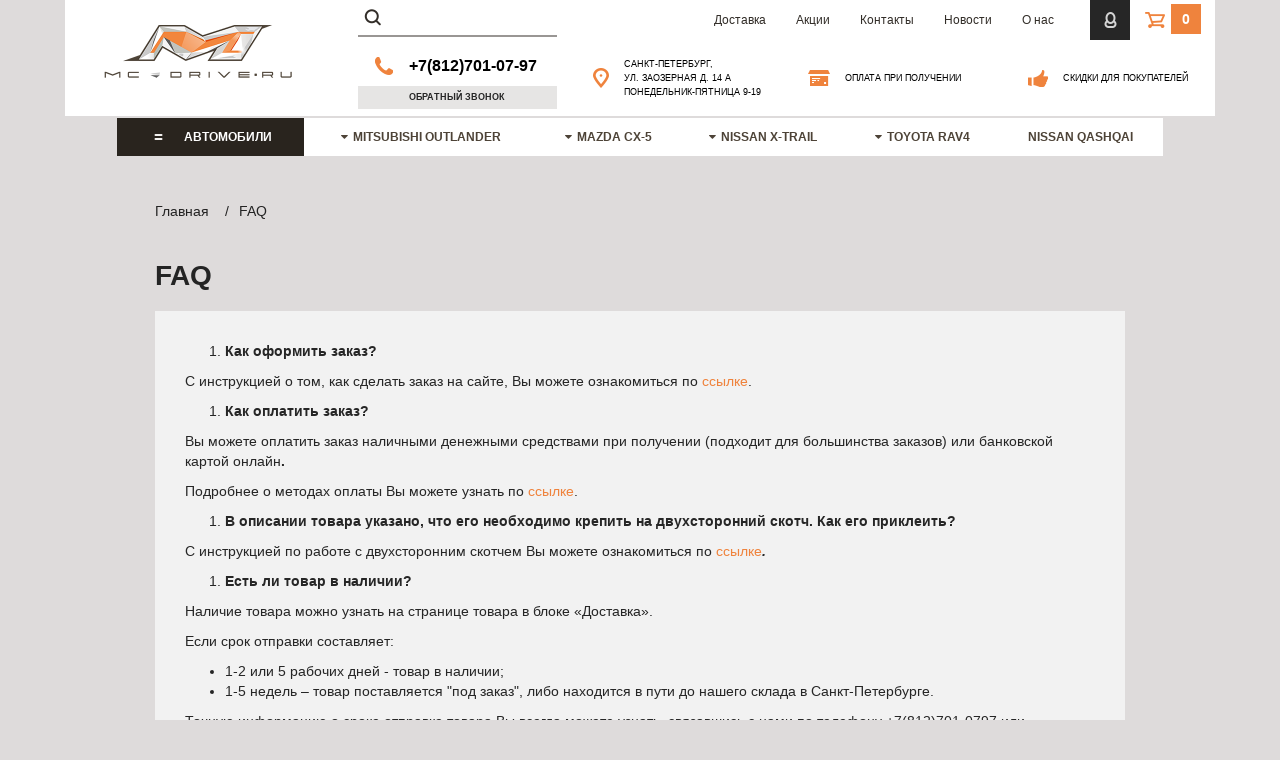

--- FILE ---
content_type: text/html; charset=utf-8
request_url: https://www.mc-drive.ru/page/faq
body_size: 8707
content:
<!DOCTYPE html>
<html lang="ru">

<head><link media='print' onload='this.media="all"' rel='stylesheet' type='text/css' href='/served_assets/public/jquery.modal-0c2631717f4ce8fa97b5d04757d294c2bf695df1d558678306d782f4bf7b4773.css'><meta data-config="{&quot;money_with_currency_format&quot;:{&quot;delimiter&quot;:&quot;&quot;,&quot;separator&quot;:&quot;.&quot;,&quot;format&quot;:&quot;%n\u0026nbsp;%u&quot;,&quot;unit&quot;:&quot;руб.&quot;,&quot;show_price_without_cents&quot;:0},&quot;currency_code&quot;:&quot;RUR&quot;,&quot;currency_iso_code&quot;:&quot;RUB&quot;,&quot;default_currency&quot;:{&quot;title&quot;:&quot;Российский рубль&quot;,&quot;code&quot;:&quot;RUR&quot;,&quot;rate&quot;:1.0,&quot;format_string&quot;:&quot;%n\u0026nbsp;%u&quot;,&quot;unit&quot;:&quot;руб.&quot;,&quot;price_separator&quot;:&quot;&quot;,&quot;is_default&quot;:true,&quot;price_delimiter&quot;:&quot;&quot;,&quot;show_price_with_delimiter&quot;:false,&quot;show_price_without_cents&quot;:false},&quot;facebook&quot;:{&quot;pixelActive&quot;:false,&quot;currency_code&quot;:&quot;RUB&quot;,&quot;use_variants&quot;:null},&quot;vk&quot;:{&quot;pixel_active&quot;:null,&quot;price_list_id&quot;:null},&quot;new_ya_metrika&quot;:true,&quot;ecommerce_data_container&quot;:&quot;dataLayer&quot;,&quot;common_js_version&quot;:null,&quot;vue_ui_version&quot;:null,&quot;feedback_captcha_enabled&quot;:null,&quot;account_id&quot;:76705,&quot;hide_items_out_of_stock&quot;:false,&quot;forbid_order_over_existing&quot;:false,&quot;minimum_items_price&quot;:790,&quot;enable_comparison&quot;:true,&quot;locale&quot;:&quot;ru&quot;,&quot;client_group&quot;:null,&quot;consent_to_personal_data&quot;:{&quot;active&quot;:true,&quot;obligatory&quot;:true,&quot;description&quot;:&quot;\u003cp\u003eНастоящим подтверждаю, что я\u0026nbsp;\u003ca href=\&quot;https://mc-drive.ru/page/soglasie-na-obrabotku-personalnyh-dannyh\&quot;\u003eсогласен\u003c/a\u003e и ознакомлен с условиями \u003ca href=\&quot;https://mc-drive.ru/page/politika-konfidentsialnosti\&quot;\u003eполитики конфиденциальности.\u003c/a\u003e\u003c/p\u003e&quot;},&quot;recaptcha_key&quot;:&quot;6LfXhUEmAAAAAOGNQm5_a2Ach-HWlFKD3Sq7vfFj&quot;,&quot;recaptcha_key_v3&quot;:&quot;6LcZi0EmAAAAAPNov8uGBKSHCvBArp9oO15qAhXa&quot;,&quot;yandex_captcha_key&quot;:&quot;ysc1_ec1ApqrRlTZTXotpTnO8PmXe2ISPHxsd9MO3y0rye822b9d2&quot;,&quot;checkout_float_order_content_block&quot;:true,&quot;available_products_characteristics_ids&quot;:null,&quot;sber_id_app_id&quot;:&quot;5b5a3c11-72e5-4871-8649-4cdbab3ba9a4&quot;,&quot;theme_generation&quot;:2,&quot;quick_checkout_captcha_enabled&quot;:false,&quot;max_order_lines_count&quot;:500,&quot;sber_bnpl_min_amount&quot;:1000,&quot;sber_bnpl_max_amount&quot;:150000,&quot;counter_settings&quot;:{&quot;data_layer_name&quot;:&quot;dataLayer&quot;,&quot;new_counters_setup&quot;:true,&quot;add_to_cart_event&quot;:true,&quot;remove_from_cart_event&quot;:true,&quot;add_to_wishlist_event&quot;:true,&quot;purchase_event&quot;:true},&quot;site_setting&quot;:{&quot;show_cart_button&quot;:true,&quot;show_service_button&quot;:false,&quot;show_marketplace_button&quot;:false,&quot;show_quick_checkout_button&quot;:true},&quot;warehouses&quot;:[],&quot;captcha_type&quot;:&quot;google&quot;,&quot;human_readable_urls&quot;:false}" name="shop-config" content="" /><meta name='js-evnvironment' content='production' /><meta name='default-locale' content='ru' /><meta name='insales-redefined-api-methods' content="[]" /><script src="/packs/js/shop_bundle-2b0004e7d539ecb78a46.js"></script><script type="text/javascript" src="https://static.insales-cdn.com/assets/static-versioned/v3.72/static/libs/lodash/4.17.21/lodash.min.js"></script>
<!--InsalesCounter -->
<script type="text/javascript">
(function() {
  if (typeof window.__insalesCounterId !== 'undefined') {
    return;
  }

  try {
    Object.defineProperty(window, '__insalesCounterId', {
      value: 76705,
      writable: true,
      configurable: true
    });
  } catch (e) {
    console.error('InsalesCounter: Failed to define property, using fallback:', e);
    window.__insalesCounterId = 76705;
  }

  if (typeof window.__insalesCounterId === 'undefined') {
    console.error('InsalesCounter: Failed to set counter ID');
    return;
  }

  let script = document.createElement('script');
  script.async = true;
  script.src = '/javascripts/insales_counter.js?7';
  let firstScript = document.getElementsByTagName('script')[0];
  firstScript.parentNode.insertBefore(script, firstScript);
})();
</script>
<!-- /InsalesCounter -->

    <meta charset="UTF-8">
  
  <title>FAQ</title>
  
	<meta name="description" content="FAQ">
  	<meta name="viewport" content="width=device-width, initial-scale=1.0">  
  	<meta name="geo.placename" content="г. Санкт-Петербург, ул. Заозерная, 10Е" />
    <meta name="geo.position" content="59.90637706421438,30.324626499999983" />
    <meta name="geo.region" content="RU-Санкт-Петербург" />
    <meta name="ICBM" content="59.90637706421438,30.324626499999983" />
    <link rel="stylesheet" href="https://static.insales-cdn.com/assets/1/5324/1733836/1756592613/bootstrap.min.css">
    <link rel="stylesheet" href="https://static.insales-cdn.com/assets/1/5324/1733836/1756592613/font-awesome.min.css">
    <link rel="stylesheet" href="https://static.insales-cdn.com/assets/1/5324/1733836/1756592613/jquery.fancybox.css">
    <link rel="stylesheet" href="https://static.insales-cdn.com/assets/1/5324/1733836/1756592613/styles.css">

    <link rel="shortcut icon" type="image/vnd.microsoft.icon" href="https://static.insales-cdn.com/assets/1/5324/1733836/1756592613/favicon.ico" />

    <script src="https://static.insales-cdn.com/assets/1/5324/1733836/1756592613/jquery-2.1.0.min.js"></script>
  
	

	
	

	<script src="/served_assets/public/jquery.cookie.js?1769178150"></script>
	<!--<script src="https://static.insales-cdn.com/assets/1/5324/1733836/1756592613/common.js"></script>-->

	<script src="https://static.insales-cdn.com/assets/1/5324/1733836/1756592613/init.js"></script>
  
    <script src="https://static.insales-cdn.com/assets/1/5324/1733836/1756592613/main.js"></script>
    <script src="https://api-maps.yandex.ru/2.1/?lang=ru_RU"></script>
    <!--[if lt IE 9]>
	  <script src="https://static.insales-cdn.com/assets/1/5324/1733836/1756592613/html5shiv.js"></script>
	  <script src="https://static.insales-cdn.com/assets/1/5324/1733836/1756592613/respond.min.js"></script>
	<![endif]-->
  <script>
		var cv_currency_format = "{\"delimiter\":\"\",\"separator\":\".\",\"format\":\"%n\\u0026nbsp;%u\",\"unit\":\"руб.\",\"show_price_without_cents\":0}";
    $(function(){
           $('select').selectric();
    });

	</script>
</head>
<body>
    
    <header class="header-main">
        <div class="container">
            <div class="header-content">
                <div class="row">

                    <div class="col-md-3">
                        <div class="logo" role="banner">
                          <a href="https://www.mc-drive.ru"><img src="https://static.insales-cdn.com/assets/1/5324/1733836/1756592613/logo.png" alt="MC-DRIVE"></a>
                        </div>
                    </div>

                    <div class="col-md-9">
                        <div class="header-block-top">
                            <div class="row">
                                <div class="col-sm-3">
                                    <div class="search">
                                        <form action="/search" class="form-inline">
                                            <div class="input-group">
                                                <span class="input-group-btn">
                                                    <button type="submit"><span class="icon search-icon"></span></button>
                                                </span>
                                                <input type="text" name="q" value=""  class="form-control">
                                            </div>
                                        </form>
                                    </div>
                                </div>

                                <div class="col-sm-7">
                                    <nav role="navigation" class="navigation">
                                        <ul class="menu">                                          
                                          
                                          <li ><a href="/page/доставка">Доставка</a></li>
                                          
                                          <li ><a href="/page/akcii">Акции</a></li>
                                          
                                          <li ><a href="/page/kontakty">Контакты</a></li>
                                          
                                          <li ><a href="/blog">Новости</a></li>
                                          
                                          <li ><a href="/page/o-nas">О нас</a></li>
                                          
                              
                                        </ul>
                                      <span><span></span></span>
                                    </nav>
                                </div>

                                <div class="col-sm-2">
                                    <div class="header-block-right">
                                        <div class="login">
                                          <a href="/client_account/login"></a>
                                        </div>
                                        <div class="shop-cart-wrapper">
                                         
                                            <div class="shop-cart">
                                              <a href="/cart_items" data-toggle="dropdown" class="shop-link">
                                                <span class="count">0</span>
                                                </a>     
                                              <div class="shop-content" id="shop-content"></div>                
                                  </div>
                                      
                                        </div>
                                    </div>
                                </div>
                            </div>
                        </div>
                        <div class="header-block-bottom">
                            <div class="row">
                                <div class="col-sm-6 col-lg-3">
                                    <div class="phone">
                                        <span class="icon phone-icon"></span>
                                      <span><a href="tel:+7(812)701-07-97" style="display:inline-block;padding: 0;" class="phone__number">+7(812)701-07-97</a></span>
                                    </div>
                                    <a class="callback-btn" href="#contact" data-toggle="modal">Обратный звонок</a>
                                </div>
                                <div class="col-sm-6 col-lg-3">
                                  <a href="/page/o-nas#map" class="address">
                                        <span class="icon map-marker-icon"></span>
                                        <span>
                                            Санкт-Петербург,<br>
                                            ул. Заозерная д. 14 А<br> 
                                            понедельник-пятница 9-19<br>
                                        </span>
                                    </a>
                                </div>
                                <div class="col-lg-3 col-xs-6 mobile-border">
                                  <a href="/page/oplata">
                                        <span class="icon credit-icon"></span>
                                        <span class="icontexttop">Оплата при получении</span>
                                    </a>
                                </div>
                                <div class="col-lg-3 col-xs-6 mobile-border">
                                  <a href="/page/skidki">
                                        <span class="icon thumb-up-icon"></span>
                                        <span class="icontexttop">Скидки для покупателей</span>
                                    </a>
                                </div>
                            </div>
                        </div>                    
                    </div>
                </div>
            </div>

         
          
            <nav class="catalog-navigation">
              
                <ul class="catalog-menu">
                    <li class="parent">
                      <a href="/collection/all" data-toggle="dropdown">Автомобили</a>
                        <ul class="inner-menu dropdown-menu">
                          
                            
                      

                          <li><a href="/collection/tuning_mitsubishi_outlander_2019">
                            
                            
	                            <img src="https://static.insales-cdn.com/assets/1/5324/1733836/1756592613/goods-logo1.png" alt="" class="img-responsive">
                                                        
                            <span>Mitsubishi Outlander</span></a></li>
                        
                          
                            
                      

                          <li><a href="/collection/tuning_mazda_cx-5_2023_restyling">
                            
                            
	                            <img src="https://static.insales-cdn.com/assets/1/5324/1733836/1756592613/goods-logo_cx5.png" alt="" class="img-responsive">
                                                        
                            <span>Mazda CX-5</span></a></li>
                        
                          
                            
                      

                          <li><a href="/collection/tuning_nissan-x-trail_2019">
                            
                            
	                            <img src="https://static.insales-cdn.com/assets/1/5324/1733836/1756592613/goods-logo5.png" alt="" class="img-responsive">
                                                        
                            <span>Nissan X-Trail</span></a></li>
                        
                          
                            
                      

                          <li><a href="/collection/toyota_rav4_XA50_tuning_2020">
                            
                            
	                            <img src="https://static.insales-cdn.com/assets/1/5324/1733836/1756592613/goods-logo2.png" alt="" class="img-responsive">
                                                        
                            <span>Toyota RAV4</span></a></li>
                        
                          
                            
                      

                          <li><a href="/collection/nissan_qashqai_2016_2017_2018_tuning">
                            
                            
	                            <img src="https://static.insales-cdn.com/assets/1/5324/1733836/1756592613/goods-logo_qashqai_2.png" alt="" class="img-responsive">
                                                        
                            <span>Nissan Qashqai</span></a></li>
                        
                          
                            
                      

                          <li><a href="/collection/tuning_haval_dargo_2022">
                            
                            
	                            <img src="https://static.insales-cdn.com/assets/1/5324/1733836/1756592613/goods-logo_dargo.jpg" alt="" class="img-responsive">
                                                        
                            <span>Haval Dargo</span></a></li>
                        
                          
                            
                      

                          <li><a href="/collection/tuning_haval_h7_2025">
                            
                            
	                            <img src="https://static.insales-cdn.com/assets/1/5324/1733836/1756592613/goods-logo_h7.jpg" alt="" class="img-responsive">
                                                        
                            <span>Haval H7</span></a></li>
                        
                          
                            
                      

                          <li><a href="/collection/tuning_tank_300_2021">
                            
                            
	                            <img src="https://static.insales-cdn.com/assets/1/5324/1733836/1756592613/goods-logo_tank_300.png" alt="" class="img-responsive">
                                                        
                            <span>Tank 300</span></a></li>
                        
                          
                            
                      

                          <li><a href="/collection/tuning_Mitsubishi_ASX_2013_2014_2015_2016">
                            
                            
	                            <img src="https://static.insales-cdn.com/assets/1/5324/1733836/1756592613/goods-logo4.png" alt="" class="img-responsive">
                                                        
                            <span>Mitsubishi ASX</span></a></li>
                        
                          
                           
                        </ul>
                    </li>
                  
                  
                  
                    <li class="parent" >
                        <a href="/collection/mitsubishi-outlander-2013" data-toggle="dropdown">Mitsubishi Outlander	</a>
                        <ul class="inner-menu dropdown-menu">
                        
                        
                            <li><a href="/collection/mitsubishi_outlander_2012">Outlander 2012/2013</a></li>
                            
                            
                        
                            <li><a href="/collection/mitsubishi_outlander_2014">Outlander 2014</a></li>
                            
                            
                        
                            <li><a href="/collection/mitsubishi_outlander_2015">Outlander 2015/2018</a></li>
                            
                            
                        
                            <li><a href="/collection/tuning_mitsubishi_outlander_2019">Outlander 2019/2022</a></li>
                            
                            
                        </ul>
                    </li>
                  
                  
                  
                    <li class="parent" >
                        <a href="/collection/mazda-cx_5" data-toggle="dropdown">Mazda CX-5	</a>
                        <ul class="inner-menu dropdown-menu">
                        
                        
                            <li><a href="/collection/mazda-cx-5_2018">Mazda CX-5 2017/2022</a></li>
                            
                            
                        
                            <li><a href="/collection/tuning_mazda_cx-5_2023_restyling">Mazda CX-5 2023/2025</a></li>
                            
                            
                        </ul>
                    </li>
                  
                  
                  
                    <li class="parent" >
                        <a href="/collection/nissan-x-trail" data-toggle="dropdown">Nissan X-Trail	</a>
                        <ul class="inner-menu dropdown-menu">
                        
                        
                            <li><a href="/collection/nissan_x-trail_2015">X-Trail 2015/2018</a></li>
                            
                            
                        
                            <li><a href="/collection/tuning_nissan-x-trail_2019">X-Trail 2019/2022</a></li>
                            
                            
                        </ul>
                    </li>
                  
                  
                  
                    <li class="parent" >
                        <a href="/collection/toyota-rav-4" data-toggle="dropdown">Toyota RAV4	</a>
                        <ul class="inner-menu dropdown-menu">
                        
                        
                            <li><a href="/collection/toyota_rav4_XA50_tuning_2020">RAV4 2020/2025</a></li>
                            
                            
                        </ul>
                    </li>
                  
                  
                  
                    <li >
                        <a href="/collection/nissan-qashqai" data-toggle="dropdown">Nissan Qashqai	</a>
                        <ul class="inner-menu dropdown-menu">
                        
                        
                            
                        </ul>
                    </li>
                  
                    
                </ul>
            </nav>
          
        </div>
    </header>

    <main class="content-main">

        
<div class="container">

            <div class="content">
              

<div itemscope itemtype="http://schema.org/BreadcrumbList" class="breadcrumbs ">
	<ul>
		<li itemscope itemprop="itemListElement" itemtype="http://schema.org/ListItem">
			<a itemprop="item" href="https://www.mc-drive.ru">
				<span itemprop="name">Главная</span>
				<meta itemprop="position" content="1">
			</a>
		</li>
		
			<li itemscope itemprop="itemListElement" itemtype="http://schema.org/ListItem">
				<a itemprop="item" href="/page/faq">
					<span itemprop="name">FAQ</span>
					<meta itemprop="position" content="2">
				</a>
			</li>
		
	</ul>
</div>


                <div class="content-text ">
                    <h1 class="heading-style ">FAQ</h1>
                    <div class="news-item">
<ol>
<li><strong>Как оформить заказ?</strong></li>
</ol>
<p>С инструкцией о том, как сделать заказ на сайте, Вы можете ознакомиться по <a href="https://www.mc-drive.ru/page/kak-zakazat">ссылке</a>.</p>
<ol>
<li><strong>Как оплатить заказ?</strong></li>
</ol>
<p>Вы можете оплатить заказ наличными денежными средствами при получении (подходит для большинства заказов) или банковской картой онлайн<strong>. </strong></p>
<p>Подробнее о методах оплаты Вы можете узнать по <a href="https://www.mc-drive.ru/page/oplata">ссылке</a>.</p>
<ol>
<li><strong>В описании товара указано, что его необходимо крепить на двухсторонний скотч. Как его приклеить?</strong></li>
</ol>
<p>С инструкцией по работе с двухсторонним скотчем Вы можете ознакомиться по <a href="https://www.mc-drive.ru/blog/3m_tape">ссылке</a><strong><em>.</em></strong></p>
<ol>
<li><strong>Есть ли товар в наличии?</strong></li>
</ol>
<p>Наличие товара можно узнать на странице товара в блоке &laquo;Доставка&raquo;.</p>
<p>Если срок отправки составляет:</p>
<ul>
<li>1-2 или 5 рабочих дней - товар в наличии;</li>
<li>1-5 недель &ndash; товар поставляется "под заказ", либо находится в пути до нашего склада в Санкт-Петербурге.</li>
</ul>
<p>Точную информацию о сроке отправке товара Вы всегда можете узнать, связавшись с нами по телефону +7(812)701-0797 или воспользовавшись формой обратной связи.</p>
<img style="max-width: 100%; margin: 23px 0px;" src='https://static.insales-cdn.com/files/1/5776/7886480/original/a861382259.png'>
<ol>
<li><strong>Есть ли у вас доставка в другие города и сколько она стоит?</strong></li>
</ol>
<p>Да, мы осуществляем доставку. Подробнее о способах доставки Вы можете ознакомится по <a href="https://www.mc-drive.ru/page/%D0%B4%D0%BE%D1%81%D1%82%D0%B0%D0%B2%D0%BA%D0%B0">ссылке</a>.</p>
<p>Стоимость доставки зависит от стоимости, веса и объема заказа.</p>
<p>Самый простой способ узнать стоимость доставки &ndash; добавить все товары в корзину и перейти к оформлению заказа. Стоимость доставки рассчитается автоматически.</p>
<ol>
<li><strong>Есть ли у вас скидки?</strong></li>
</ol>
<p>Да, возможно предоставление скидки на доставку при оплате онлайн, а также есть накопительная система скидок для постоянных покупателей.</p>
<p>Подробнее об условиях начисления и размере скидки для постоянных покупателей Вы можете узнать по <a href="https://www.mc-drive.ru/page/skidki">ссылке</a>.</p>
</div>
                </div>

                
<div itemscope itemtype="http://schema.org/BreadcrumbList" class="breadcrumbs ">
	<ul>
		<li itemscope itemprop="itemListElement" itemtype="http://schema.org/ListItem">
			<a itemprop="item" href="https://www.mc-drive.ru">
				<span itemprop="name">Главная</span>
				<meta itemprop="position" content="1">
			</a>
		</li>
		
			<li itemscope itemprop="itemListElement" itemtype="http://schema.org/ListItem">
				<a itemprop="item" href="/page/faq">
					<span itemprop="name">FAQ</span>
					<meta itemprop="position" content="2">
				</a>
			</li>
		
	</ul>
</div>


            </div>
        </div>
      
    </main>

    <footer class="footer-main">
        <div class="container">
            <div class="footer-content">
                <div class="footer-top">
                    <div class="row">
                        <div class="col-md-6">
                            <div class="footer-menu">
                                <div class="tith4">Информация</div>
                                <ul>

                                  
                                    <li ><a href="/page/доставка">Доставка</a></li>
                                  
                                    <li ><a href="/page/akcii">Акции</a></li>
                                  
                                    <li ><a href="/page/kontakty">Контакты</a></li>
                                  
                                    <li ><a href="/blog">Новости</a></li>
                                  
                                    <li ><a href="/page/o-nas">О нас</a></li>
                                  
                                    <li ><a href="/blog/">Статьи</a></li>
                                  
                                    <li ><a href="/page/karta-sayta">Карта сайта</a></li>
                                  
                                    <li ><a href="/page/vakansii">Вакансии</a></li>
                                  
                                    <li class="active" ><a href="/page/faq">FAQ</a></li>
                                  
                                    <li ><a href="/blogs/otzyvi/otzyvy-o-kompanii">Отзывы</a></li>
                                                                    
                                </ul>
                            </div>
                            <div class="footer-menu">
                                <div class="tith4">Автомобили</div>
                                <ul>
                                  
                                    
             				         
                                  <li><a href="/collection/tuning_mitsubishi_outlander_2019">Mitsubishi Outlander </a></li>
                                  
                                    
             				         
                                  <li><a href="/collection/tuning_mazda_cx-5_2023_restyling">Mazda CX-5 </a></li>
                                  
                                    
             				         
                                  <li><a href="/collection/tuning_nissan-x-trail_2019">Nissan X-Trail </a></li>
                                  
                                    
             				         
                                  <li><a href="/collection/toyota_rav4_XA50_tuning_2020">Toyota RAV4 </a></li>
                                  
                                    
             				         
                                  <li><a href="/collection/nissan_qashqai_2016_2017_2018_tuning">Nissan Qashqai </a></li>
                                  
                                    
             				         
                                  <li><a href="/collection/tuning_haval_dargo_2022">Haval Dargo </a></li>
                                  
                                    
             				         
                                  <li><a href="/collection/tuning_haval_h7_2025">Haval H7 </a></li>
                                  
                                    
             				         
                                  <li><a href="/collection/tuning_tank_300_2021">Tank 300 </a></li>
                                  
                                    
             				         
                                  <li><a href="/collection/tuning_Mitsubishi_ASX_2013_2014_2015_2016">Mitsubishi ASX </a></li>
                                                                      
                                </ul>
                            </div>
                            <div class="footer-menu">
                                <div class="tith4">Мой аккаунт</div>
                                <ul>
                                    <li><a href="/client_account/login">Личный кабинет</a></li>
                                    <li><a href="/cart_items">Корзина</a></li>
                                    
                                        <li ><a href="/page/feedback">Обратная связь</a></li>
                                    
                                        <li ><a href="/page/kak-zakazat">Как заказать</a></li>
                                    
                                        <li ><a href="/page/politika-konfidentsialnosti">Политика конфиденциальности</a></li>
                                    
                                        <li ><a href="/page/soglasie-na-obrabotku-personalnyh-dannyh">Согласие на обработку персональных данных</a></li>
                                     
                                </ul>
                            </div>
                        </div>
                        <div class="col-md-6">
                            <div class="call-order">
                              <div class="call-btn" style="vertical-align:top">
                                <div>
                                Не нашли нужную деталь?<br>
                                    Напишите нам и мы вам <br>
                                    поможем.<br/><br/>
                                </div>
                                <a href="/page/feedback" class="btn envelope-btn">Написать нам</a></div>
                                <div class="call-info" itemscope itemtype="http://schema.org/Organization">
                                  <meta itemprop="name" content="Интернет магазин MC-DRIVE.RU">
                                    
                                    <span class="icon envelope-icon" style="margin-right: 10px"></span>
                                    <a href="mailto:" itemprop="email"></a><br/><br/>
                                        <span class="icon phone-icon" style="margin-right: 10px"></span>
                                        <span><a href="tel:+7(812)701-07-97" itemprop="telephone" class="phone__number">+7(812)701-07-97</a></span><br/><br/>
                                        <span class="icon map-marker-icon" style="float: left;height: 46px;margin-right: 17px;"></span>
                                        <span itemprop="address" itemscope itemtype="http://schema.org/PostalAddress">
                                  		  <meta itemprop="postalCode" content="195273">
                                          <span itemprop="addressLocality">Санкт-Петербург</span>,<br>
                                          <span itemprop="streetAddress">ул. Заозерная д. 14 А</span>
                                          <br>понедельник-пятница 9-19</span>
                                  <!--start-->
                                   <div class="social">
                                <ul>
                                    <li><a href="http://vk.com/drive_outlander" target="_blank" rel="nofollow"><span class="icon vk-icon"></span></a></li>
                                    <li><a href="" target="_blank" rel="nofollow"><span class="icon instagram-icon"></span></a></li>
                                </ul>
                            </div>
                                  <!--end-->
                                </div>
                            </div>
                           
                            <div class="footer-info">
                                
                            </div>
                        </div>
                    </div>
                </div>

                <div class="footer-bottom">
                    <div class="row">
                        <div class="col-md-3">
                            <div class="logo-footer">
                              <a href="https://www.mc-drive.ru"><img src="https://static.insales-cdn.com/assets/1/5324/1733836/1756592613/logo.png" alt=""></a>
                            </div>
                            <div class="copyright">
                                &copy; MC-DRIVE 2026
                            </div>
                          <div class="template-author">
                            Дизайн - <a href="https://vk.com/eagle_design" target="_blank" rel="nofollow">eagle design</a>
                          </div>
                        </div>
                        <div class="col-md-9">
                            <div class="pay-block">
                                <ul class="pay-list">
                                    <li><img src="https://static.insales-cdn.com/assets/1/5324/1733836/1756592613/yandex-icon.png" alt=""></li>
                                </ul>
                            </div>
                        </div>
                    </div>
                </div>
            </div>
        </div>
    </footer>

<div id="contact" class="modal fade" tabindex="-1" role="dialog" aria-hidden="true">
  <div class="modal-dialog">
    <div class="modal-content">
      <div class="modal-header">
        <button class="close" data-dismiss="modal" aria-hidden="true">×</button>
        <p class="modal-title">Заказать обратный звонок:</p>
      </div>
      <div id="thanks" class="alert alert-success" style="display: none;"></div>
      <form id="feedback_form" action="/client_account/feedback" method="post" class="modal-body" role="form">
        <input type="hidden" name="feedback[subject]" value="Заказ обратного звонка">
        <input type="hidden" name="feedback[content]" value="Поступил заказ обратного звонка. Перезвоните как можно скорее.">
        <input type="hidden" name="feedback[from]" value="sales@mc-drive.ru">
        <div class="form-group">
          <input class="form-control required" type="text" placeholder="Ваше имя" name="feedback[name]"  />
        </div>
        <div class="form-group">
          <input class="form-control required" type="text" placeholder="Ваш телефон" name="feedback[phone]" />
        </div>
        <div class="form-group">
          <label for="">
          <input class="required" width="40" type="checkbox"  name="feedback[agree]" required/>
            Настоящим подтверждаю, что я <a href="https://mc-drive.ru/page/soglasie-na-obrabotku-personalnyh-dannyh">согласен</a> и ознакомлен с условиями <a href="https://mc-drive.ru/page/politika-konfidentsialnosti">политики конфиденциальности.</a>
          </label>
        </div>
        <div class="modal-footer">
          <button id="feedback_commit" class="btn btn-default" type="submit" title="Отправить" form="feedback_form">Отправить</button>
        </div>
      </form>
      <div class="text">Время работы: Пн-Пт с 09:00 до 19:00 по московскому времени.<br/>Если Вы отправляете заявку на обратный звонок в нерабочее время, она будет исполнена в ближайший рабочий день.</div>
    </div>
  </div>
</div>
    
          <script src="https://static.insales-cdn.com/assets/1/5324/1733836/1756592613/browserdetect.js"></script>
      <script src="https://static.insales-cdn.com/assets/1/5324/1733836/1756592613/jquery.selectric.min.js"></script>
    <script src="https://static.insales-cdn.com/assets/1/5324/1733836/1756592613/bootstrap.min.js"></script>
    <script src="https://static.insales-cdn.com/assets/1/5324/1733836/1756592613/jquery.fancybox.pack.js"></script>
      <script src="https://static.insales-cdn.com/assets/1/5324/1733836/1756592613/jquery.form.js"></script>
        <script src="https://static.insales-cdn.com/assets/1/5324/1733836/1756592613/jquery.rating.pack.js"></script>
  
      <!-- Yandex.Metrika counter -->
      <script type="text/javascript" >
        (function(m,e,t,r,i,k,a){m[i]=m[i]||function(){(m[i].a=m[i].a||[]).push(arguments)};
        m[i].l=1*new Date();
        for (var j = 0; j < document.scripts.length; j++) {if (document.scripts[j].src === r) { return; }}
        k=e.createElement(t),a=e.getElementsByTagName(t)[0],k.async=1,k.src=r,a.parentNode.insertBefore(k,a)})
        (window, document, "script", "https://mc.yandex.ru/metrika/tag.js", "ym");

        ym(21324127, "init", {
             clickmap:true,
             trackLinks:true,
             accurateTrackBounce:true,
             webvisor:true,
             ecommerce:"dataLayer"
        });
      </script>
      
      <noscript><div><img src="https://mc.yandex.ru/watch/21324127" style="position:absolute; left:-9999px;" alt="" /></div></noscript>
      <!-- /Yandex.Metrika counter -->
<div class="m-modal m-modal--checkout" data-quick-checkout-handle="default" data-use-mask="1" id="insales-quick-checkout-dialog"><div class="m-modal-wrapper"><form id="quick_checkout_form" data-address-autocomplete="https://kladr.insales.ru" action="/orders/create_with_quick_checkout.json" accept-charset="UTF-8" method="post"><button class="m-modal-close" data-modal="close"></button><input name="quick_checkout_id" type="hidden" value="8425" /><input name="quick_checkout_captcha_enabled" type="hidden" value="false" /><div class="m-modal-heading">Заказ в один клик</div><div class="m-modal-errors"></div><input id="shipping_address_country" type="hidden" value="RU" /><div class="m-input m-input--required "><label for="client_phone" class="m-input-label">Контактный телефон:</label><input class="m-input-field" placeholder="Например: +7(926)111-11-11" type="tel" id="client_phone" name="client[phone]" value="" /></div><div class="m-input m-input--required "><label for="client_name" class="m-input-label">Имя:</label><input class="m-input-field" placeholder="" type="text" id="client_name" name="client[name]" value="" /></div><div class="m-input  "><label for="client_surname" class="m-input-label">Фамилия:</label><input class="m-input-field" placeholder="" type="text" id="client_surname" name="client[surname]" value="" /></div><div class="m-input  "><label for="client_email" class="m-input-label">Email:</label><input class="m-input-field" placeholder="" type="text" id="client_email" name="client[email]" value="" /></div><div class="m-input m-input--required m-input--checkbox"><label for="client_consent_to_personal_data" class="m-input-label">Согласие на обработку персональных данных</label><input type="hidden" name="client[consent_to_personal_data]" value="0" id="" class="" /><input type="checkbox" name="client[consent_to_personal_data]" value="1" id="client_consent_to_personal_data" /><span></span><div class="m-input-caption"><p>Настоящим подтверждаю, что я&nbsp;<a href="https://mc-drive.ru/page/soglasie-na-obrabotku-personalnyh-dannyh">согласен</a> и ознакомлен с условиями <a href="https://mc-drive.ru/page/politika-konfidentsialnosti">политики конфиденциальности.</a></p></div></div><div class="m-input"><label class="m-input-label" for="order_comment">Комментарий:</label><textarea rows="2" class="m-input-field" autocomplete="off" name="order[comment]" id="order_comment">
</textarea></div><div class="m-modal-footer"><button class="m-modal-button m-modal-button--checkout button--checkout" type="submit">Оформить заказ</button></div></form></div></div></body>
</html>

--- FILE ---
content_type: text/css
request_url: https://static.insales-cdn.com/assets/1/5324/1733836/1756592613/styles.css
body_size: 20356
content:

body {
  font: 14px/20px Tahoma, Arial;
  color: #63605c;
  background: #dedbdb;
}
.container {
  width: 90%;
  max-width: 1366px;
}
a {
  color: #ef833d;
  text-decoration: none;
}
a:hover {
  color: #ef833d;
  text-decoration: underline;
}
a:focus,
a:active {
  color: #ef833d;
  text-decoration: none;
  outline: none;
}
.btn {
  display: inline-block;
  vertical-align: middle;
  padding: 12px 30px;
  border: 2px solid #dbd8d7;
  background: transparent;
  border-radius: 0;
  font-weight: bold;
  font-size: 12px;
  line-height: 14px;
  color: #eee;
  text-align: center;
  -webkit-transition: color 0.1s ease-in-out, border-color 0.1s ease-in-out, background-color 0.1s ease-in-out;
  transition: color 0.1s ease-in-out, border-color 0.1s ease-in-out, background-color 0.1s ease-in-out;
}
.btn:hover,
.btn:active,
.btn:focus,
.btn:active:focus,
.btn.active:focus {
  color: #fff;
  border-color: #ef833d;
  background-color: #ef833d;
  -webkit-box-shadow: none;
  box-shadow: none;
  outline: none;
}
.btn:hover i.fa,
.btn:active i.fa,
.btn:focus i.fa,
.btn:active:focus i.fa,
.btn.active:focus i.fa {
  color: #fff;
}
.btn span.icon {
  margin-right: 10px;
  vertical-align: bottom;
}
.form-btn {
  border-color: #242424;
  color: #332e29;
  padding: 10px 40px;
}
.form-btn i.fa {
  color: #ef833d;
  margin-right: 3px;
  font-size: 14px;
}
.car-icon {
  display: inline-block;
  vertical-align: middle;
  width: 30px;
  height: 21px;
  background: url(car-icon.png) no-repeat center center;
}
.star-icon {
  display: inline-block;
  vertical-align: middle;
  width: 28px;
  height: 28px;
  background: url(star-icon.png) no-repeat center center;
}
.catalog2-icon {
  display: inline-block;
  vertical-align: middle;
  width: 17px;
  height: 15px;
  background: url(catalog2-icon.png) no-repeat center center;
}
.catalog-icon {
  display: inline-block;
  vertical-align: middle;
  width: 9px;
  height: 6px;
  background: url(catalog-icon.png) no-repeat center center;
}
.clock-icon {
  display: inline-block;
  vertical-align: middle;
  width: 34px;
  height: 34px;
  background: url(clock-icon.png) no-repeat center center;
}
.credit-icon {
  display: inline-block;
  vertical-align: middle;
  width: 22px;
  height: 16px;
  background: url(credit-icon.png) no-repeat center center;
}
.envelope-icon {
  display: inline-block;
  vertical-align: middle;
  width: 17px;
  height: 14px;
  background: url(envelope-icon.png) no-repeat center center;
}
.instagram-icon {
  display: inline-block;
  vertical-align: middle;
  width: 26px;
  height: 26px;
  background: url(instagram-icon.png) no-repeat center center;
}
.map-marker-icon {
  display: inline-block;
  vertical-align: middle;
  width: 16px;
  height: 20px;
  background: url(map-marker-icon.png) no-repeat center center;
}
.phone-icon {
  display: inline-block;
  vertical-align: middle;
  width: 18px;
  height: 18px;
  background: url(phone-icon.png) no-repeat center center;
}
.plus-circle-icon {
  display: inline-block;
  vertical-align: middle;
  width: 19px;
  height: 19px;
  background: url(plus-circle-icon.png) no-repeat center center;
}
.plus-r-circle-icon {
  display: inline-block;
  vertical-align: middle;
  width: 19px;
  height: 20px;
  background: url(plus-hover.png) no-repeat center top;
}
.search-icon {
  display: inline-block;
  vertical-align: middle;
  width: 17px;
  height: 17px;
  background: url(search-icon.png) no-repeat center center;
}
.shop-cart-icon {
  display: inline-block;
  vertical-align: middle;
  width: 20px;
  height: 16px;
  background: url(shop-cart-icon.png) no-repeat center center;
}
.bigcart-icon {
  display: inline-block;
  vertical-align: middle;
  width: 30px;
  height: 24px;
  background: url(bigcart-icon.png) no-repeat center center;
}
.shop-hover-icon {
  display: inline-block;
  vertical-align: middle;
  width: 20px;
  height: 16px;
  background: url(shop-hover-icon.png) no-repeat center center;
}
.thumb-up-icon {
  display: inline-block;
  vertical-align: middle;
  width: 20px;
  height: 17px;
  background: url(thumb-up-icon.png) no-repeat center center;
}
.user-icon {
  display: inline-block;
  vertical-align: middle;
  width: 13px;
  height: 16px;
  background: url(user-icon.png) no-repeat center center;
}
.account-icon {
  display: inline-block;
  vertical-align: middle;
  width: 23px;
  height: 30px;
  background: url(account-icon.png) no-repeat center center;
}
.user-hover-icon {
  display: inline-block;
  vertical-align: middle;
  width: 13px;
  height: 16px;
  background: url(user-hover-icon.png) no-repeat center center;
}
.vk-icon {
  display: inline-block;
  vertical-align: middle;
  width: 21px;
  height: 26px;
  background: url(vk-icon.png) no-repeat center center;
}
.shop-icon {
  display: inline-block;
  vertical-align: middle;
  width: 50px;
  height: 46px;
  background: url(shop-icon.png) no-repeat center center;
}
.delivery-icon {
  display: inline-block;
  vertical-align: middle;
  width: 32px;
  height: 29px;
  background: url(delivery-icon.png) no-repeat center center;
}
.vk-sm-icon {
  display: inline-block;
  vertical-align: middle;
  width: 13px;
  height: 15px;
  background: url(vk-sm-icon.png) no-repeat center center;
}
.fb-icon {
  display: inline-block;
  vertical-align: middle;
  width: 8px;
  height: 17px;
  background: url(fb-icon.png) no-repeat center center;
}
.mail-icon {
  display: inline-block;
  vertical-align: middle;
  width: 19px;
  height: 18px;
  background: url(mail-icon.png) no-repeat center center;
}
.sort-icon {
  display: inline-block;
  vertical-align: middle;
  width: 17px;
  height: 16px;
  background: url(sort-icon.png) no-repeat center center;
}
.settings-icon {
  display: inline-block;
  vertical-align: middle;
  width: 16px;
  height: 16px;
  background: url(settings-icon.png) no-repeat center center;
}
.delivery2-icon {
  display: inline-block;
  vertical-align: middle;
  width: 25px;
  height: 29px;
  background: url(delivery2-icon.png) no-repeat center center;
}
.cart-plus-icon {
  display: inline-block;
  vertical-align: middle;
  width: 33px;
  height: 30px;
  background: url(cart-plus-icon.png) no-repeat center center;
}
.chat-icon {
  display: inline-block;
  vertical-align: middle;
  width: 30px;
  height: 30px;
  background: url(chat-icon.png) no-repeat center center;
}
.catalog-btn {
  padding-left: 50px;
  background: url(catalog2-icon.png) no-repeat 20px center;
}
.catalog-btn:hover,
.catalog-btn:active,
.catalog-btn:focus {
  background-image: url(catalog2-hover.png);
}
.envelope-btn {
  padding-left: 50px;
  background: url(envelope-icon.png) no-repeat 20px center;
}
.envelope-btn:hover,
.envelope-btn:active,
.envelope-btn:focus {
  background-image: url(envelope-hover.png);
}
.plus-btn {
  padding-left: 60px;
  background: url(plus-circle-icon.png) no-repeat 35px center;
}
.plus-btn:hover,
.plus-btn:active,
.plus-btn:focus {
  background-image: url(plus-hover.png);
}
.trash-btn {
  background: url(trash-icon.png) no-repeat center center;
}
.trash-btn:hover,
.trash-btn:active,
.trash-btn:focus {
  background-image: url(trash-hover.png);
}
.arrow-btn {
  padding-left: 60px;
  background: url(long-arrow-right.png) no-repeat 25px center;
}
.arrow-btn:hover,
.arrow-btn:active,
.arrow-btn:focus {
  background-image: url(long-arrow-hover.png);
}
.comment-btn {
  padding-left: 60px;
  background: url(comment-icon.png) no-repeat 25px center;
}
.comment-btn:hover,
.comment-btn:active,
.comment-btn:focus {
  background-image: url(comment-hover.png);
}
.user-btn {
  padding-left: 60px;
  background: url(user-hover-icon.png) no-repeat 30px center;
}
.user-btn:hover,
.user-btn:active,
.user-btn:focus {
  background-image: url(user-icon.png);
}
.aim-btn {
  padding-left: 50px;
  background: url(aim-icon.png) no-repeat 25px center;
}
.aim-btn:hover,
.aim-btn:active,
.aim-btn:focus {
  background-image: url(aim-hover.png);
}
.form-control {
  border-radius: 0;
  border: none;
  -webkit-box-shadow: none;
  box-shadow: none;
  color: #000;
  height: 40px;
  width: 100%;
  padding: 8px 14px;
  /* FF3.6+ */
  background: -webkit-gradient(linear, left top, right top, color-stop(0%, #cbcbcb), color-stop(100%, rgba(203, 203, 203, 0)));
  /* Chrome,Safari4+ */
  background: -webkit-linear-gradient(left, #cbcbcb 0%, rgba(203, 203, 203, 0) 100%);
  /* Chrome10+,Safari5.1+ */
  /* Opera 11.10+ */
  /* IE10+ */
  background: -webkit-gradient(linear, left top, right top, from(#cbcbcb), to(rgba(203, 203, 203, 0)));
  background: linear-gradient(to right, #cbcbcb 0%, rgba(203, 203, 203, 0) 100%);
  /* W3C */
  filter: progid:DXImageTransform.Microsoft.gradient(startColorstr='#cbcbcb', endColorstr='#00cbcbcb', GradientType=1);
  /* IE6-9 */
}
.form-control::-webkit-input-placeholder {
  color: #000;
}
.form-control::-moz-placeholder {
  color: #000;
}
.form-control:-moz-placeholder {
  color: #000;
}
.form-control:-ms-input-placeholder {
  color: #000;
}
.form-control:focus {
  -webkit-box-shadow: none;
  box-shadow: none;
  border: 1px solid #ef833d;
  background: transparent;
  padding: 7px 13px;
}
.has-error .form-control {
  border-color: #c82728;
  border:1px solid #c82728;
  background: transparent;
}
.has-error .form-control:focus {
  border-color: #c82728;
  -webkit-box-shadow: none;
  box-shadow: none;
}
.has-error .form-control::-webkit-input-placeholder {
  color: #c82728;
}
.has-error .form-control::-moz-placeholder {
  color: #c82728;
}
.has-error .form-control:-moz-placeholder {
  color: #c82728;
}
.has-error .form-control:-ms-input-placeholder {
  color: #c82728;
}
div.form-inline .form-group {
  width: 49%;
  margin-bottom: 20px;
}
div.form-inline .form-group .form-control {
  width: 100%;
}
textarea.form-control {
  height: 200px;
  width: 100%;
  resize: none;
  color: #000;
  /* FF3.6+ */
  background: -webkit-gradient(linear, left top, right top, color-stop(0%, #cbcbcb), color-stop(100%, rgba(203, 203, 203, 0)));
  /* Chrome,Safari4+ */
  background: -webkit-linear-gradient(left, #cbcbcb 0%, rgba(203, 203, 203, 0) 100%);
  /* Chrome10+,Safari5.1+ */
  /* Opera 11.10+ */
  /* IE10+ */
  background: -webkit-gradient(linear, left top, right top, from(#cbcbcb), to(rgba(203, 203, 203, 0)));
  background: linear-gradient(to right, #cbcbcb 0%, rgba(203, 203, 203, 0) 100%);
  /* W3C */
  filter: progid:DXImageTransform.Microsoft.gradient(startColorstr='#cbcbcb', endColorstr='#00cbcbcb', GradientType=1);
  /* IE6-9 */
}
textarea.form-control::-webkit-input-placeholder {
  color: #000;
}
textarea.form-control::-moz-placeholder {
  color: #000;
}
textarea.form-control:-moz-placeholder {
  color: #000;
}
textarea.form-control:-ms-input-placeholder {
  color: #000;
}
.form-style h4 {
  color: #332e29;
  margin: 0 0 40px;
  font-size: 18px;
  font-weight: bold;
}
.form-style .form-group {
  height: 40px;
  line-height: 40px;
}
.form-style .form-group label {
  display: inline-block;
  vertical-align: middle;
  margin: 0;
}
.form-style a {
  color: #242424;
  font-size: 12px;
}
.form-style a:hover {
  color: #ef833d;
}
.header-main {
  position: relative;
  z-index: 20;
}
.header-main .header-content {
  background-color: #fff;
  padding-bottom: 5px;
}
.logo {
  text-align: center;
  padding-top: 25px;
}
.logo img {
  margin: 0 auto;
  width:200px;
}
.header-block-bottom {
  color: #000;
  font-size: 10px;
  text-transform: uppercase;
  text-align: center;
  line-height: 42px;
}
.header-block-bottom span {
  padding-left: 15px;
}
.header-block-bottom a {
  display: table;
  color: #000;
  padding: 10px 20px;
  border: 2px solid transparent;
  -webkit-transition: color 0.1s ease-in-out, border-color 0.1s ease-in-out;
  transition: color 0.1s ease-in-out, border-color 0.1s ease-in-out;
}
.header-block-bottom a:hover {
  color: #ef833d;
  text-decoration: none;
  border: 2px solid #222;
}
.header-block-bottom a span {
  display: table-cell;
  vertical-align: middle;
}
.phone {
  font-weight: bold;
  font-size: 16px;
  line-height: 37px;
}
.phone span {
  padding-left: 10px;
}
.phone span.icon {
  margin-top: -2px;
}
.address {
  display: table;
  margin: 0 auto;
  line-height: 14px;
}
.address span {
  display: table-cell;
  text-align: left;
  padding-left: 15px;
}
.search {
  border-bottom: 2px solid #999694;
}
.search:active,
.search:focus,
.search:hover {
  border-color: #f7c19e;
}
.search button,
.search input[type=submit] {
  background: transparent;
  border: none;
  -webkit-transition: opacity 0.1 ease-in-out;
  transition: opacity 0.1 ease-in-out;
}
.search button:hover,
.search input[type=submit]:hover,
.search button:active,
.search input[type=submit]:active,
.search button:focus,
.search input[type=submit]:focus {
  opacity: .7;
  outline: none;
}
.search input[type=text] {
  border: none;
  -webkit-box-shadow: none;
  box-shadow: none;
  border-radius: 0;
  background: transparent;
  height: 35px;
}
.search input[type=text]:focus {
  outline: none;
  -webkit-box-shadow: none;
  box-shadow: none;
  border: none;
}
nav.navigation {
  text-align: right;
  width: 100%;
  position:relative;
}
nav.navigation>span {
  background:#777;
  padding:4px 0;
  position:absolute;
  right: 44px;
  bottom: -34px;
  z-index: 1;
  border:4px solid #fff;
  cursor:pointer;
  display:none;
}
nav.navigation>span>span {
  display:block;
  border-top:4px solid #fff;
  border-bottom:4px solid #fff;
  height:12px;
  width:24px;
}
@media screen and (max-width: 500px){
  nav.navigation>ul{display:none}
  nav.navigation>span{display:block}
  nav.navigation>ul.drop{display:inline-block}
}

.menu {
  margin: 0;
  padding: 0;
  list-style: none;
  display: inline-block;
  text-align: center;
  font-size: 0;
}
.menu li {
  display: table-cell;
  vertical-align: middle;
}
.menu li.active a {
  text-decoration: none;
  color: #fff;
  background-color: #ef833d;
}
.menu a {
  display: block;
  color: #332e29;
  font-size: 12px;
  line-height: 14px;
  padding: 13px 15px;
  background-color: #fff;
  -webkit-transition: color 0.1s ease-in-out, background-color 0.1s ease-in-out;
  transition: color 0.1s ease-in-out, background-color 0.1s ease-in-out;
}
.menu a:hover {
  text-decoration: none;
  color: #fff;
  background-color: #ef833d;
}
.header-block-right {
  display: table;
  width: 100%;
  margin-left: 1px;
}
.header-block-right .login,
.header-block-right .shop-cart-wrapper {
  display: table-cell;
  vertical-align: middle;
}
.login {
  width: 40px;
}
.login a {
  display: block;
  width: 40px;
  height: 40px;
  background: #262626 url(user-icon.png) no-repeat center center;
}
.login a:hover {
  background: #000000 url(user-hover-icon.png) no-repeat center center;
}
.restore {
  color: #242424;
  font-size: 12px;
  margin-left: 40px;
}
.registration {
  padding-top: 30px;
}
.registration a {
  font-weight: bold;
  font-size: 14px;
}
.registration p {
  margin: 0 0 15px;
}
.registration .reg-social-list {
  margin: 0;
  padding: 0;
  list-style: none;
}
.registration .reg-social-list li {
  display: inline-block;
  vertical-align: middle;
  margin-right: 20px;
}
.registration .reg-social-list li:last-child {
  margin-right: 0;
}
.registration .reg-social-list a {
  display: block;
  width: 40px;
  height: 40px;
  line-height: 33px;
  text-align: center;
  border: 2px solid #d5d5d5;
  -webkit-transition: background-color 0.1s ease-in-out, border-color 0.1s ease-in-out;
  transition: background-color 0.1s ease-in-out, border-color 0.1s ease-in-out;
}
.registration .reg-social-list a:hover {
  background-color: #f29c64;
  border-color: #f29c64;
}
.account-block .account-header {
  padding: 35px;
  background-color: #f2f2f2;
  text-align: center;
  width: 100%;
}
.account-block .account-header h5 {
  display: inline-block;
  vertical-align: middle;
  text-align: left;
  font-size: 14px;
  font-weight: bold;
  color: #63605c;
  padding-left: 30px;
}
.account-block .account-middle {
  padding: 35px;
  background-color: #f2f2f2;
  text-align: right;
}
.account-block .account-middle h5 {
  font-size: 18px;
  font-weight: bold;
  color: #29241e;
  margin: 0;
}
.account-block .account-footer {
  padding: 20px 40px;
  background-color: #595551;
  text-align: center;
}
.account-block .account-footer .btn {
  width: 100%;
}
.shop-cart-wrapper {
  text-align: right;
  position: relative;
}
.shop-cart-wrapper a.shop-link {
  display: block;
  height: 40px;
  width: 100%;
  padding: 0 15px;
  line-height: 37px;
  background: url(shop-cart-icon.png) no-repeat 15px center;
  -webkit-transition: background 0.1s ease-in-out;
  transition: background 0.1s ease-in-out;
}
.shop-cart-wrapper a.shop-link:hover {
  background: #ef833d url(shop-hover-icon.png) no-repeat 15px center;
}
.shop-cart-wrapper a.shop-link:hover .count {
  background-color: #fff;
  color: #222;
}
.shop-cart-wrapper a.shop-link.active {
  background: #ef833d url(shop-hover-icon.png) no-repeat 15px center;
}
.shop-cart-wrapper a.shop-link.active .count {
  background-color: #fff;
  color: #222;
}
.shop-cart-wrapper .count {
  display: inline-block;
  vertical-align: middle;
  background-color: #ef833d;
  font-weight: bold;
  font-size: 14px;
  min-width: 30px;
  padding: 0 2px;
  height: 30px;
  width: auto;
  text-align: center;
  line-height: 30px;
  color: #fff;
  -webkit-transition: background 0.1s ease-in-out, color 0.1s ease-in-out;
  transition: background 0.1s ease-in-out, color 0.1s ease-in-out;
}
.shop-content {
  display: none;
  position: absolute;
  z-index: 999;
  top: 50px;
  right: 0;
  width: 320px;
}
.shop-content .shop-goods-list {
  background-color: #f2f2f2;
  padding: 20px;
  margin: 0;
  list-style: none;
}
.shop-content .shop-goods-list li {
  display: table;
  width: 100%;
  margin-bottom: 20px;
}
.shop-content .shop-goods-list li:last-child {
  margin-bottom: 0;
}
.shop-content .shop-goods-list li div {
  display: table-cell;
  vertical-align: top;
}
.shop-content .image {
  width: 70px;
  height: 70px;
  overflow: hidden;
}
.shop-content .image img {
  width: 100%;
  height: 100%;
}
.shop-content .info {
  text-align: left;
  font-size: 12px;
  line-height: 14px;
  color: #000;
  padding: 0 10px;
}
.shop-content .price {
  display: block;
  font-weight: bold;
  font-size: 12px;
  padding-top: 10px;
}
.shop-content .remove a {
  color: #4d4337;
}
.shop-content .remove a:hover {
  color: #ef9358;
}
.shop-content .count-goods-price {
  background-color: #fff;
  padding: 10px 20px;
  text-align: left;
}
.shop-content .count-goods,
.shop-content .count-price {
  display: table;
  width: 100%;
  font-size: 12px;
  text-transform: uppercase;
  color: #000;
  margin: 5px 0;
}
.shop-content .count-goods span,
.shop-content .count-price span {
  display: table-cell;
  vertical-align: top;
}
.shop-content .count-goods span:last-child,
.shop-content .count-price span:last-child {
  text-align: right;
  font-weight: bold;
  text-transform: none;
  font-size: 18px;
}
.shop-content .shop-buttons {
  background-color: rgba(239, 131, 61, 0.9);
  padding: 10px 20px;
  display: table;
  width: 100%;
  text-align: center;
}
.shop-content .shop-buttons .btn-wrapper {
  display: table-cell;
  vertical-align: top;
  width: 50%;
}
.shop-content .shop-buttons a.btn {
  width: 95%;
}
.shop-content .shop-buttons a.btn:hover,
.shop-content .shop-buttons a.btn:active,
.shop-content .shop-buttons a.btn:focus {
  color: #fff;
  background-color: #322d28;
  border-color: #322d28;
}
.shop-cart.open .shop-content {
  display: block;
}
.shop-cart.open .shop-link {
  background: #ef833d url(shop-hover-icon.png) no-repeat 15px center;
}
.shop-cart.open .shop-link .count {
  background-color: #fff;
  color: #222;
}
.sidebar-cart {
  padding: 0;
}
.sidebar-cart .goods-item {
  width: 100%;
  background-color: #fff;
  margin-bottom: 20px;
  float: none;
  border: none;
}
.sidebar-cart .goods-item:hover {
  background-color: #f29c64;
}
.sidebar-cart .goods-item .goods-img {
  max-height: 190px;
  background-color: #fff;
  opacity: .6;
}
.sidebar-cart .goods-item .goods-img a {
  -webkit-transition: none;
  transition: none;
}
.sidebar-cart .goods-item .goods-title {
  background: url(gradient-line.png) no-repeat left bottom;
  -webkit-transition: none;
  transition: none;
}
.sidebar-cart .goods-item .goods-title a {
  display: block;
}
.sidebar-cart .goods-item .goods-price {
  -webkit-transition: none;
  transition: none;
}
.sidebar-cart .goods-item .goods-price .new-price {
  -webkit-transition: none;
  transition: none;
}
.side-block .side-header {
  height: 105px;
  line-height: 105px;
  text-align: center;
  width: 100%;
  background: #fff;
}
.side-block .side-header h5 {
  display: inline-block;
  vertical-align: middle;
  text-align: left;
  font-size: 14px;
  font-weight: bold;
  color: #63605c;
  padding-left: 20px;
  width: 50%;
  height: 30px;
  line-height: 30px;
}
.side-block .side-header h5 span {
  display: inline-block;
  vertical-align: middle;
  line-height: 16px;
}
.sideblock-item {
  margin-bottom: 60px;
}
.sideblock-item .table-style {
  width: 100%;
  color: #342f29;
  font-size: 12px;
  font-weight: bold;
}
.sideblock-item .table-style tr:nth-child(odd) {
  /* FF3.6+ */
  background: -webkit-gradient(linear, left top, right top, color-stop(0%, #cbcbcb), color-stop(100%, rgba(242, 242, 242, 0)));
  /* Chrome,Safari4+ */
  background: -webkit-linear-gradient(left, #cbcbcb 0%, rgba(242, 242, 242, 0) 100%);
  /* Chrome10+,Safari5.1+ */
  /* Opera 11.10+ */
  /* IE10+ */
  background: -webkit-gradient(linear, left top, right top, from(#cbcbcb), to(rgba(242, 242, 242, 0)));
  background: linear-gradient(to right, #cbcbcb 0%, rgba(242, 242, 242, 0) 100%);
  /* W3C */
  filter: progid:DXImageTransform.Microsoft.gradient(startColorstr='#cbcbcb', endColorstr='#00f2f2f2', GradientType=1);
  /* IE6-9 */
}
.sideblock-item .table-style span {
  display: block;
  color: #6d6d6d;
  font-size: 12px;
  font-weight: normal;
}
.sidebar-cart .goods-item-mini .goods-img {
  width: 30%;
  height: 55px;
  display: inline-block;
  vertical-align: top;
  font-size: 0;
  padding-bottom: 0;
}
.sidebar-cart .goods-item-mini .goods-img img {
  width: 100%;
  min-height: 55px;
}
.sidebar-cart .goods-item-mini .goods-title {
  display: inline-block;
  vertical-align: top;
  width: 70%;
  height: 55px;
  overflow: hidden;
  padding: 0;
  /* FF3.6+ */
  background: -webkit-gradient(linear, left top, right top, color-stop(0%, #cbcbcb), color-stop(100%, rgba(203, 203, 203, 0)));
  /* Chrome,Safari4+ */
  background: -webkit-linear-gradient(left, #cbcbcb 0%, rgba(203, 203, 203, 0) 100%);
  /* Chrome10+,Safari5.1+ */
  /* Opera 11.10+ */
  /* IE10+ */
  background: -webkit-gradient(linear, left top, right top, from(#cbcbcb), to(rgba(203, 203, 203, 0)));
  background: linear-gradient(to right, #cbcbcb 0%, rgba(203, 203, 203, 0) 100%);
  /* W3C */
  filter: progid:DXImageTransform.Microsoft.gradient(startColorstr='#cbcbcb', endColorstr='#00cbcbcb', GradientType=1);
  /* IE6-9 */
}
.sidebar-cart .goods-item-mini .goods-title a {
  padding: 7px;
  font-size: 12px;
}
.sidebar-cart .goods-item-mini .item-mini-inner {
  font-size: 0;
}
.content-main {
  background-color: #dedbdb;
  padding-bottom: 50px;
}
.content-text {
  padding: 15px 0;
  color: #262626;
}
.content {
  padding: 120px 90px 0;
}
.content-shopcart {
  padding: 120px 0 0;
}
.content-inner-page {
  padding: 20px 0 0;
}
.content-inner-page .content-text {
  padding: 20px;
  background-color: #f2f2f2;
}
.breadcrumbs ul {
  margin: 0;
  padding: 5px 0;
  list-style: none;
  font-size: 0;
}
.breadcrumbs ul li {
  display: inline-block;
  vertical-align: middle;
  color: #242424;
  font-size: 14px;
  line-height: 14px;
  margin-right: 15px;
  padding-right: 15px;
  position: relative;
}
.breadcrumbs ul li:after {
  content: "/";
  position: absolute;
  right: -5px;
  top: 0;
}
.breadcrumbs ul li:last-child:after {
  display: none;
}
.breadcrumbs ul a {
  display: block;
  color: #242424;
  font-size: 14px;
  line-height: 14px;
}
.breadcrumbs-bottom {
  margin-top: 30px;
}
.heading-style {
  color: #242424;
  font-size: 28px;
  font-weight: bold;
  text-transform: uppercase;
  margin-bottom: 20px;
}
.heading-inner {
  margin: 10px 0;
  font-size: 18px;
}
.table-style {
  width: 50%;
  background-color: #fff;
}
.table-style thead tr th {
  border: none;
  padding: 20px;
  color: #6d6d6d;
}
.table-style tbody tr td {
  border: none;
  padding: 20px;
}
.form {
  margin-top: 20px;
  width: 840px;
  padding: 40px 30px 20px;
  background-color: #f2f2f2;
}
.form .form-info {
  margin: 0 0 40px;
  font-size: 12px;
  color: #6d6d6d;
}
.form-inner {
  padding: 30px 0;
}
.form-inner .form-group {
  display: block;
  margin-bottom: 20px;
}
.form-inner label {
  width: 15%;
}
.form-inner input[type=text] {
  width: 80%;
}
.form-inner .form-btn {
  margin-left: 150px;
}
.checkbox-block label {
  cursor: pointer;
  width: 25%;
}
.checkbox-block input[type=checkbox],
.checkbox-block input[type=radio]{
  display: none;
}
.checkbox-block .checkbox-style {
  margin-left: 28px;
  display: inline-block;
  vertical-align: middle;
  width: 55px;
  height: 20px;
  background-color: #cbcbcb;
  border-left: 10px solid #fff;
  border-right: 10px solid #fff;
  border-top: 5px solid #fff;
  border-bottom: 5px solid #fff;
  -webkit-transition: background-color 0.1s ease-in-out;
  transition: background-color 0.1s ease-in-out;
}
.checkbox-block input[type=checkbox]:checked + .checkbox-style,
.checkbox-block input[type=radio]:checked + .checkbox-style{
  background-color: #ef833d;
}
.block-list {
  background: #fff;
  padding: 20px 0;
  margin-bottom: 30px;
  width: 850px;
}
.block-list p {
  font-size: 14px;
  color: #6d6d6d;
  margin: 0;
  padding: 0 20px 30px;
}
.block-list ul,
.block-list ol {
  margin: 0;
  padding: 0;
  list-style: none;
}
.block-list ul li,
.block-list ol li {
  padding: 20px;
  color: #342f29;
  font-weight: bold;
}
.block-list ul li:nth-child(odd),
.block-list ol li:nth-child(odd) {
  /* FF3.6+ */
  background: -webkit-gradient(linear, left top, right top, color-stop(0%, #cbcbcb), color-stop(100%, rgba(242, 242, 242, 0)));
  /* Chrome,Safari4+ */
  background: -webkit-linear-gradient(left, #cbcbcb 0%, rgba(242, 242, 242, 0) 100%);
  /* Chrome10+,Safari5.1+ */
  /* Opera 11.10+ */
  /* IE10+ */
  background: -webkit-gradient(linear, left top, right top, from(#cbcbcb), to(rgba(242, 242, 242, 0)));
  background: linear-gradient(to right, #cbcbcb 0%, rgba(242, 242, 242, 0) 100%);
  /* W3C */
  filter: progid:DXImageTransform.Microsoft.gradient(startColorstr='#cbcbcb', endColorstr='#00f2f2f2', GradientType=1);
  /* IE6-9 */
}
.page-nav {
  padding-top: 10px;
}
.page-nav ul {
  margin: 0;
  padding: 0;
  list-style: none;
  /* FF3.6+ */
  background: -webkit-gradient(linear, left top, right top, color-stop(0%, #f2f2f2), color-stop(100%, rgba(242, 242, 242, 0)));
  /* Chrome,Safari4+ */
  background: -webkit-linear-gradient(left, #f2f2f2 0%, rgba(242, 242, 242, 0) 100%);
  /* Chrome10+,Safari5.1+ */
  /* Opera 11.10+ */
  /* IE10+ */
  background: -webkit-gradient(linear, left top, right top, from(#f2f2f2), to(rgba(242, 242, 242, 0)));
  background: linear-gradient(to right, #f2f2f2 0%, rgba(242, 242, 242, 0) 100%);
  /* W3C */
  filter: progid:DXImageTransform.Microsoft.gradient(startColorstr='#f2f2f2', endColorstr='#00f2f2f2', GradientType=1);
  /* IE6-9 */
  font-size: 0;
  width: 100%;
}
.page-nav ul li {
  display: inline-block;
  vertical-align: middle;
}
.page-nav ul li.active a {
  color: #fff;
  background-color: #ef833d;
  text-decoration: none;
}
.page-nav ul a {
  display: block;
  font-weight: bold;
  font-size: 14px;
  line-height: 14px;
  color: #4d4337;
  padding: 13px 15px;
}
.page-nav ul a:hover,
.page-nav ul a:active,
.page-nav ul a:focus {
  color: #fff;
  background-color: #ef833d;
  text-decoration: none;
}
.table-shopcart {
  width: 100%;
}
.table-shopcart th {
  font-size: 12px;
  color: #6d6d6d;
  padding: 0 15px 15px 0;
  font-weight: normal;
}
.table-shopcart td {
  background-color: #fff;
  vertical-align: middle;
  padding-right: 20px;
}
.table-shopcart td:nth-child(1) {
  width: 125px;
}
.table-shopcart td:nth-child(4) {
  width: 155px;
}
.table-shopcart tbody tr {
  height: 127px;
  overflow: hidden;
  border-bottom: 2px solid #dedbdb;
}
.table-shopcart .shopcart-img {
  width: 125px;
  height: 125px;
  overflow: hidden;
}
.table-shopcart .shopcart-title {
  padding-top: 5px;
  font-size: 12px;
  font-weight: bold;
  color: #242424;
  margin-top: 0;
  margin-bottom: 20px;
}
.table-shopcart .shopcart-info {
  padding-bottom: 5px;
  font-size: 12px;
  line-height: 14px;
  color: #8f8f8f;
}
.table-shopcart .shopcart-info p {
  margin: 0;
}
.table-shopcart .shopcart-price {
  color: #29241e;
  font-size: 18px;
}
.table-shopcart .shopcart-remove {
  text-align: right;
}
.table-shopcart .shopcart-remove .btn {
  width: 60px;
  height: 60px;
  padding: 0;
  line-height: 60px;
  text-align: center;
  font-size: 18px;
  color: #332e29;
  font-weight: normal;
  border-color: #d3d3d3;
}
.table-shopcart .shopcart-remove .btn:hover,
.table-shopcart .shopcart-remove .btn:active,
.table-shopcart .shopcart-remove .btn:focus {
  color: #fff;
  border-color: #332e29;
  background-color: #332e29;
}
.table-shopcart .shopcart-count {
  display: table;
  width: 100%;
}
.table-shopcart .shopcart-count div {
  display: table-cell;
  vertical-align: middle;
}
.table-shopcart .shopcart-count button {
  width: 50px;
  height: 35px;
  background: #332e29;
  color: #fff;
  border: 2px solid #332e29;
  -webkit-transition: color 0.1s ease-in-out, background-color 0.1s ease-in-out, border-color 0.1s ease-in-out;
  transition: color 0.1s ease-in-out, background-color 0.1s ease-in-out, border-color 0.1s ease-in-out;
}
.table-shopcart .shopcart-count button:hover {
  color: #332e29;
  border-color: #332e29;
  background: transparent;
}
.table-shopcart .shopcart-count input[type=text] {
  height: 35px;
  -webkit-box-shadow: none;
  box-shadow: none;
  background: #f3f3f3;
  border: none;
  color: #332e29;
  text-align: center;
  width: 55px;
}
.table-shopcart .shopcart-count input[type=text]:focus {
  border: none;
  background: #f3f3f3;
  -webkit-box-shadow: none;
  box-shadow: none;
  outline: none;
}
.shop-sidebar {
  margin-top: 35px;
}
.shop-sidebar .sidebar-header {
  background-color: #f2f2f2;
  padding: 10px;
  width: 100%;
  text-align: center;
  height: 125px;
  line-height: 115px;
  color: #63605c;
  font-size: 14px;
  font-weight: bold;
}
.shop-sidebar .sidebar-header span.icon {
  margin-right: 15px;
}
.shop-sidebar .sidebar-main {
  background-color: #ef833d;
  padding: 45px 20px 20px;
}
.shop-sidebar .sidebar-main .sum-price,
.shop-sidebar .sidebar-main .day-count {
  color: #fff;
  font-size: 28px;
  margin-bottom: 25px;
}
.shop-sidebar .sidebar-main span {
  font-size: 12px;
  font-weight: bold;
  color: #262626;
  display: block;
  padding: 2px 0 0 1px;
}
.shop-sidebar .sidebar-main .sum-price i{
	font-style: normal;
}
.shop-sidebar .sidebar-main .btn {
  width: 100%;
  padding: 12px 5px;
  border-color: #fce6d8;
  color: #fce6d8;
}
.shop-sidebar .sidebar-main .btn:hover {
  background: #332e29;
  color: #fff;
  border-color: #332e29;
}
.shop-sidebar .sidebar-footer {
  padding: 20px;
  background: #fff;
}
.shop-sidebar .sidebar-footer .btn {
  width: 100%;
  padding: 12px 5px;
  border-color: #29241e;
  color: #29241e;
}
.shop-sidebar .sidebar-footer .btn:hover {
  color: #fff;
  border-color: #ef833d;
}
.sidebar-product {
  background-color: #f2f2f2;
  padding-top: 20px;
  margin-top: 55px;
}
.sidebar-product .shop-content {
  display: block;
  position: relative;
  z-index: 10;
  top: 0;
  right: 0;
  width: 100%;
}
.sidebar-product .count-goods {
  text-transform: none;
  margin: 10px 0;
}
.sidebar-product .count-price {
  margin: 10px 0;
}
.sidebar-product .side-header {
  text-align: center;
}
.sidebar-product .side-header .count-block-heading {
  display: inline-block;
  vertical-align: middle;
  font-size: 12px;
  color: #262626;
  text-transform: uppercase;
  text-align: left;
}
.sidebar-product .side-header .count-block-heading h4 {
  font-weight: bold;
  color: #63605c;
  font-size: 14px;
  margin: 0;
}
.sidebar-product .goods-count-block {
  display: inline-block;
  height: 30px;
  width: 30px;
  background-color: #29241e;
  font-size: 12px;
  color: #f2f2f2;
  font-weight: bold;
  text-align: center;
  line-height: 30px;
  position: relative;
  margin-right: 5px;
}
.sidebar-product .goods-count-block:before {
  content: "";
  position: absolute;
  left: -20px;
  bottom: -15px;
  width: 30px;
  height: 24px;
  background: url(cart2-icon.png) no-repeat center center;
}
.form-wrapper .form-checkbox .checkbox-block label {
  padding-left: 17%;
}
.form-wrapper .form-checkbox .checkbox-block label div {
  padding-left: 75px;
  font-weight: normal;
}
.form-wrapper .form-checkbox .checkbox-block label div p {
  margin: 0;
}
.form-wrapper .form-checkbox .sum-block {
  font-weight: bold;
  color: #242424;
  font-size: 12px;
  text-align: right;
}
.form-wrapper .form-checkbox button {
  margin: 10px 0 10px 209px;
  border-color: #29241e;
  color: #29241e;
}
.form-wrapper .form-checkbox button:hover {
  color: #fff;
  border-color: #ef833d;
}
.form-wrapper .discount-block {
  color: #332e29;
  font-size: 12px;
  padding-left: 80px;
}
.form-wrapper .discount-block span {
  font-size: 22px;
  font-weight: bold;
  color: #ef833d;
  display: block;
}
.form-wrapper .textarea-form .form-control {
  margin-left: 14%;
  width: 85%;
  height: 145px;
}
.checking-block {
  padding: 30px 40px;
}
.checking-block .checking-text,
.checking-block button {
  display: inline-block;
  vertical-align: top;
  float: left;
}
.checking-block .checking-text {
  width: 250px;
  font-weight: bold;
  font-size: 14px;
  line-height: 16px
		color: #242424;
}
.checking-block button {
  border-color: #848383;
  background-color: #848383;
  margin-left: 45px;
}
.checking-block button i.fa {
  color: #ee833e;
  font-size: 15px;
  margin-right: 10px;
}
.inner-navigation {
  margin-top: 20px;
  width: 100%;
}
.inner-page-menu {
  margin: 0;
  padding: 0;
  list-style: none;
  display: table;
  width: 100%;
  text-align: center;
}
.inner-page-menu li {
  display: table-cell;
  vertical-align: middle;
  background-color: #7c7b7b;
}
.inner-page-menu li.current {
  background-color: #fff;
}
.inner-page-menu li.current a {
  color: #6d6d6d;
}
.inner-page-menu li.current:hover,
.inner-page-menu li.current:focus,
.inner-page-menu li.current:active {
  background-color: #000;
}
.inner-page-menu li.current a:hover,
.inner-page-menu li.current a:focus,
.inner-page-menu li.current a:active {
  color: #ef833d;
  text-decoration: none;
}
.inner-page-menu li.active a {
  background-color: #000;
  color: #ef833d;
  text-decoration: none;
}
.inner-page-menu a,.inner-page-menu span {
  display: block;
  cursor:pointer;
  text-decoration: none;
  color: #fff;
  font-size: 12px;
  line-height: 14px;
  font-weight: bold;
  padding: 25px 15px;
  -webkit-transition: background-color 0.1s ease-in-out, color 0.1s ease-in-out;
  transition: background-color 0.1s ease-in-out, color 0.1s ease-in-out;
}
.inner-page-menu span:hover,
.inner-page-menu span:focus,
.inner-page-menu a:hover,
.inner-page-menu a:focus,
.inner-page-menu a:active {
  color: #ef833d;
  text-decoration: none;
}
.inner-page-menu li:hover,
.inner-page-menu li:focus,
.inner-page-menu li:active {
  background-color: #000;
}

@media screen and (max-width: 500px){
  .inner-page-menu li:not(:first-child){display:none;}
  .inner-page-menu li.drop{display:block;}
}


.catalog-navigation {
  position: relative;
  width: 91%;
  margin: 0 auto;
}
.catalog-menu {
  position: absolute;
  z-index: 100;
  top: 20px;
  margin: 0;
  padding: 0;
  list-style: none;
  display: table;
  width: 100%;
  text-align: center;
}
.catalog-menu li {
  display: table-cell;
  vertical-align: middle;
}
.catalog-menu li:first-child a {
  position: relative;
  color: #fff;
  background: #29241e;
  padding-left: 45px;
}
.catalog-menu li:first-child a:before {
  content: " ";
  position: absolute;
  left: 35px;
  top: 50%;
  margin-top: -3px;
  background: url(catalog-icon.png) no-repeat center center;
  width: 9px;
  height: 6px;
}
.catalog-menu li:first-child.open {
  border-color: #ef833d;
  background-color: #ef833d;
  color: #fff;
}
.catalog-menu li:first-child.open .inner-menu a {
  background-color: #000;
  border: 2px solid transparent;
}
.catalog-menu li:first-child .inner-menu {
  width: 740px;
  font-size: 0;
  padding: 0;
  margin: 0 0 0 -3px;
  background-color: transparent;
}
.catalog-menu li:first-child .inner-menu li {
  display: inline-block;
  vertical-align: top;
  width: 33%;
  height: 100px;
  line-height: 100px;
  padding: 0;
  margin: 0;
  background: transparent;
}
.catalog-menu li:first-child .inner-menu a {
  display: inline-block;
  vertical-align: middle;
  font-size: 12px;
  line-height: 20px;
  height: 100%;
  width: 100%;
  color: #fff;
  font-weight: bold;
  border: 2px solid transparent;
  background: #000;
  text-transform: none;
  padding: 20px;
  -webkit-transition: color 0.1s ease-in-out, border-color 0.1s ease-in-out;
  transition: color 0.1s ease-in-out, border-color 0.1s ease-in-out;
}
.catalog-menu li:first-child .inner-menu a span {
  display: block;
  line-height: 20px;
  margin-top: 5px;
}
.catalog-menu li:first-child .inner-menu a:hover {
  color: #ef833d;
  border-color: #ef833d;
  background: #000;
}
.catalog-menu li:first-child .inner-menu a:hover img {
  opacity: 1;
}
.catalog-menu li:first-child .inner-menu a img {
  opacity: .6;
  -webkit-transition: opacity 0.1s ease-in-out;
  transition: opacity 0.1s ease-in-out;
  line-height: 20px;
}
.catalog-menu li.active a {
  background-color: #29241e;
  border-color: #29241e;
}
.catalog-menu li.parent {
  position: relative;
}
.catalog-menu li.parent a {
  position: relative;
}
.catalog-menu li.parent a:before {
  content: "\f0d7";
  margin-right: 5px;
  display: inline-block;
  font: normal normal normal 14px/1 FontAwesome;
  font-size: inherit;
  color: inherit;
  text-rendering: auto;
  -webkit-font-smoothing: antialiased;
  -moz-osx-font-smoothing: grayscale;
  -webkit-transform: translate(0, 0);
  -ms-transform: translate(0, 0);
  transform: translate(0, 0);
}
.catalog-menu li.parent:first-child a:before {
  content: "";
}
.catalog-menu li.parent.open a {
  border-color: #ef833d;
  background-color: #ef833d;
  color: #fff;
}
.catalog-menu li.parent.open a:before {
  content: "\f0d8";
}
.catalog-menu li.parent.open:first-child a:before {
  content: "";
}
.catalog-menu li.parent .inner-menu a {
  background-color: #29241e;
  border-color: #29241e;
}
.catalog-menu li a {
  display: block;
  font-size: 12px;
  line-height: 14px;
  text-transform: uppercase;
  font-weight: bold;
  color: #4d4337;
  background-color: #fff;
  padding: 20px;
  border: 2px solid transparent;
  -webkit-transition: color 0.1s ease-in-out, border-color 0.1s ease-in-out, background-color 0.1s ease-in-out;
  transition: color 0.1s ease-in-out, border-color 0.1s ease-in-out, background-color 0.1s ease-in-out;
}
.catalog-menu li a:hover,
.catalog-menu li a:focus,
.catalog-menu li a:active {
  text-decoration: none;
  color: #ef833d;
  border-color: #000;
}
.catalog-menu .inner-menu {
  z-index: 999;
  padding: 10px 0;
  margin: 0;
  width: 100%;
  border: none;
  -webkit-box-shadow: none;
  box-shadow: none;
  background-color: #29241e;
  border-radius: 0;
}
.catalog-menu .inner-menu li {
  display: block;
}
.catalog-menu .inner-menu li.active a {
  background-color: #ef833d;
}
.catalog-menu .inner-menu li a {
  color: #fff;
  background-color: #29241e;
  border: none;
  padding: 15px 15px 15px 40px;
  text-align: left;
}
.catalog-menu .inner-menu li a:hover {
  background-color: #ef833d;
}
.catalog-menu .inner-menu li a:before {
  display: none;
}
.slider {
  margin-top: -116px;
  position: relative;
  display: inline-block;
  vertical-align: top;
  width: 100%;
}
.slider .slider-wrapper {
  position: absolute;
  top: 150px;
  left: 0;
  right: 0;
}
.slider .slider-wrapper .slider-content {
  position: relative;
  width: 100%;
  height: 100%;
  max-width: 1366px;
  margin: 0 auto;
}
.slider img {
  margin: 0 auto;
  height: 729px;
  width: auto;
}
.slider .slider-nav-wrapper {
  position: absolute;
  top: 0;
  left: 0;
  right: 0;
  width: 100%;
  height: 100%;
}
.slider .slider-nav-wrapper .slider-nav-content {
  position: relative;
  height: 100%;
  width: 90%;
  max-width: 1265px;
  margin: 0 auto;
}
.slide {
  border-bottom: 1px solid #dedbdb;
  position: relative;
}
.slider-control {
  position: absolute;
  z-index: 10;
  font-size: 20px;
  background: transparent;
  -webkit-box-shadow: none;
  box-shadow: none;
  top: 53%;
  bottom: auto;
  opacity: 1;
  text-shadow: none;
  width: 53px;
  height: 85px;
  line-height: 85px;
  text-align: center;
  color: #ef833d;
  -webkit-transition: color 0.1s ease-in-out;
  transition: color 0.1s ease-in-out;
}
.slider-control:hover,
.slider-control:active {
  opacity: 1;
  color: #fff;
  outline: none;
}
.slider-control:focus {
  color: #ef833d;
}
.slider-control:focus:hover {
  color: #fff;
}
.slider-control.left,
.slider-control.right {
  background: transparent;
}
.slider-control.left {
  left: 20px;
  text-indent: 5px;
}
.slider-control.left:before {
  content: "";
  position: absolute;
  left: 0;
  border-right: 50px solid rgba(255, 255, 255, 0.9);
  border-bottom: 40px solid transparent;
  border-top: 40px solid transparent;
  -webkit-transform: rotate(10deg);
  -ms-transform: rotate(10deg);
  transform: rotate(10deg);
  -webkit-transition: border-color 0.1s ease-in-out;
  transition: border-color 0.1s ease-in-out;
}
.slider-control.left:hover:before,
.slider-control.left:active:before {
  border-right-color: #ef833d;
}
.slider-control.left:focus {
  border-color: rgba(255, 255, 255, 0.9);
}
.slider-control.right {
  right: 20px;
  text-indent: -5px;
  line-height: 75px;
}
.slider-control.right:before {
  content: "";
  position: absolute;
  left: 0;
  border-left: 50px solid rgba(255, 255, 255, 0.9);
  border-bottom: 40px solid transparent;
  border-top: 40px solid transparent;
  -webkit-transform: rotate(20deg);
  -ms-transform: rotate(20deg);
  transform: rotate(20deg);
  -webkit-transition: border-color 0.1s ease-in-out;
  transition: border-color 0.1s ease-in-out;
}
.slider-control.right:hover:before,
.slider-control.right:active:before {
  border-left-color: #ef833d;
}
.slider-control.right:focus {
  border-color: rgba(255, 255, 255, 0.9);
}
.carousel-indicators {
  width: auto;
  left: auto;
  bottom: 80px;
  top: auto;
  right: 20px;
  margin: 0;
  padding: 5px 12px;
  background-color: rgba(51, 46, 41, 0.8);
}
.carousel-indicators li {
  border-radius: 0;
  width: 40px;
  height: 10px;
  background-color: #fff;
  border: none;
  margin: 0 12px;
  -webkit-transition: background-color 0.1s ease-in-out;
  transition: background-color 0.1s ease-in-out;
}
.carousel-indicators li.active,
.carousel-indicators li:hover {
  width: 40px;
  height: 10px;
  background-color: #ef833d;
  margin: 0 12px;
}
.carousel-caption {
  display: table;
  width: 440px;
  height: 280px;
  left: 135px;
  right: auto;
  bottom: auto;
  top: 100px;
  text-shadow: none;
  text-align: left;
  margin: 0;
  font-size: 16px;
  padding: 50px 70px 0 60px;
  background: url(slider-text-bg.png) no-repeat center top;
}
.carousel-caption h1,
.carousel-caption h2,
.carousel-caption h3,
.carousel-caption h4,
.carousel-caption h5,
.carousel-caption h6 {
  color: #fff;
  font-weight: bold;
  text-transform: uppercase;
  font-size: 22px;
  margin: 0 0 25px;
}
.carousel-caption p {
  margin: 0;
}
.carousel-caption div {
  display: table-cell;
  vertical-align: top;
}
.carousel-caption .slider-text {
  padding-left: 20px;
  max-height: 110px;
  overflow: hidden;
}
.slider .item:nth-child(1) .carousel-caption {
  background: url(slider-text-bg.png) no-repeat center top;
  width: 440px;
  height: 280px;
}
.slider .item:nth-child(1) .caption-icon {
  display: inline-block;
  vertical-align: middle;
  background: url(1_icon.png) no-repeat center center;
  width: 34px;
  height: 34px;
}
.slider .item:nth-child(2) .carousel-caption {
  background: url(2_bg.png) no-repeat center top;
  width: 520px;
  height: 280px;
}
.slider .item:nth-child(2) .caption-icon {
  display: inline-block;
  vertical-align: middle;
  background: url(2_icon.png) no-repeat center center;
  width: 49px;
  height: 45px;
}
.slider .item:nth-child(3) .carousel-caption {
  background: url(3_bg.png) no-repeat center top;
  width: 379px;
  height: 212px;
}
.slider .item:nth-child(3) .caption-icon {
  display: inline-block;
  vertical-align: middle;
  background: url(3_icon.png) no-repeat center center;
  width: 32px;
  height: 51px;
}
.slider .item:nth-child(4) .carousel-caption {
  background: url(4_bg.png) no-repeat center 25px;
  width: 401px;
  height: 235px;
}
.slider .item:nth-child(4) .caption-icon {
  display: inline-block;
  vertical-align: middle;
  background: url(4_icon.png) no-repeat center center;
  width: 30px;
  height: 33px;
}
.slider .item:nth-child(5) .carousel-caption {
  background: url(5_bg.png) no-repeat center top;
  width: 401px;
  height: 233px;
}
.slider .item:nth-child(5) .caption-icon {
  display: inline-block;
  vertical-align: middle;
  background: url(5_icon.png) no-repeat center center;
  width: 37px;
  height: 26px;
}
.slider .item:nth-child(6) .carousel-caption {
  background: url(6_bg.png) no-repeat center top;
  width: 447px;
  height: 258px;
}
.slider .item:nth-child(6) .caption-icon {
  display: inline-block;
  vertical-align: middle;
  background: url(6_icon.png) no-repeat center center;
  width: 46px;
  height: 39px;
}
.category-item {
  float: left;
  width: 20%;
  height: 210px;
  overflow: hidden;
  border: 1px solid #dedbdb;
  position: relative;
  color: #fff;
}
.category-item > img{
	width: 100%;
  height: 100%;
  background-position: center center;
  background-repeat: no-repeat;
}
.category-item .category-description {
  position: absolute;
  z-index: 2;
  top: 0;
  left: 0;
  width: 100%;
  height: 100%;
  padding: 20px;
  color: #fff;
  background-color: rgba(77, 67, 55, 0.7);
  -webkit-transition: background-color 0.1s ease-in-out;
  transition: background-color 0.1s ease-in-out;
}
.category-item .category-description:hover,
.category-item .category-description:active,
.category-item .category-description:focus {
  background-color: rgba(239, 131, 61, 0.7);
  text-decoration: none;
  color: #fff;
}
.category-item .category-description .category-title {
  font-weight: bold;
  font-size: 22px;
  line-height: 24px;
  text-transform: uppercase;
  margin: 0;
  height: 130px;
  overflow: hidden;
}
.category-item .category-description .category-info {
  font-size: 12px;
  line-height: 14px;
  margin: 0;
  max-height: 42px;
  overflow: hidden;
}
.category-text-block .category-description {
  background-color: #322d28;
}
.category-text-block .category-description:hover {
  background-color: #ef833d;
}
.category-text-block .category-description .category-title {
  margin-top: 20px;
  height: 60px;
}
.category-text-block .category-description .category-info {
  padding-left: 45px;
  font-size: 14px;
  line-height: 16px;
  max-height: 48px;
}
.goods-item {
  position: relative;
  width: 20%;
  float: left;
  border: 1px solid #dedbdb;
}
.goods-item:hover .goods-info {
  color: #fff;
}
.goods-item:hover .spec-block {
  background-color: transparent;
}
.goods-item:hover .goods-img a {
  opacity: .7;
}
.goods-item:hover .goods-title {
  background: #f29c64;
}
.goods-item:hover .goods-title a {
  color: #fff;
}
.goods-item:hover .goods-title a:hover {
  text-decoration: none;
}
.goods-item:hover .goods-price {
  background-color: #f29c64;
}
.goods-item:hover .goods-price .old-price {
  color: #fff;
}
.goods-item:hover .goods-price .new-price {
  color: #322d28;
}
.goods-item:hover .goods-description {
  background: #f29c64;
}
.goods-item .spec-block {
  position: absolute;
  z-index: 3;
  top: 0;
  left: 0;
  width: 50%;
  text-align: center;
  height: 40px;
  line-height: 40px;
  font-size: 16px;
  font-weight: bold;
  color: #fff;
  background-color: rgba(239, 131, 61, 0.85);
  -webkit-transition: background-color 0.1s ease-in-out;
  transition: background-color 0.1s ease-in-out;
}
.goods-item .goods-img {
  position: relative; 
  width: 100%; 
  padding-bottom: 112%; 
  background: #fff; 
  overflow: hidden; 

}
.goods-item .goods-img a {
  display: block; 
  max-width: 100%; 
  max-height: 100%; 
  position: absolute; 
  top: 0; 
  left: 0; 
  bottom: 0; 
  right: 0; 
  overflow: hidden; 
  -webkit-transition: opacity 0.1s ease-in-out; 
  transition: opacity 0.1s ease-in-out; 
}
.goods-item .goods-img a img{
  max-height: 100%; 
  width: 100%; 
  background-position: center center; 
  background-repeat: no-repeat; 
  
}
.goods-item .goods-title {
  font-size: 12px;
  line-height: 14px;
  font-weight: bold;
  padding: 20px 30px 20px 20px;
  margin: 0;
  /* FF3.6+ */
  background: -webkit-gradient(linear, left top, right top, color-stop(0%, rgba(41, 36, 30, 0.2)), color-stop(100%, #ffffff));
  /* Chrome,Safari4+ */
  background: -webkit-linear-gradient(left, rgba(41, 36, 30, 0.2) 0%, #ffffff 100%);
  /* Chrome10+,Safari5.1+ */
  /* Opera 11.10+ */
  /* IE10+ */
  background: -webkit-gradient(linear, left top, right top, from(rgba(41, 36, 30, 0.2)), to(#ffffff));
  background: linear-gradient(to right, rgba(41, 36, 30, 0.2) 0%, #ffffff 100%);
  /* W3C */
  filter: progid:DXImageTransform.Microsoft.gradient(startColorstr='#3329241e', endColorstr='#ffffff', GradientType=1);
  /* IE6-9 */
  -webkit-transition: background-color 0.1s ease-in-out;
  transition: background-color 0.1s ease-in-out;
}
.goods-item .goods-title a {
  color: #342f29;
}
.goods-item .goods-intro {
  margin: 0;
  font-size: 12px;
  height: 62px;
  line-height: 14px;
  padding: 0 20px 20px;
  color: #eee;
  overflow: hidden;
}
.goods-item .goods-price {
  background: #fff;
  display: table;
  width: 100%;
  padding: 10px 0 10px 20px;
  -webkit-transition: background-color 0.1s ease-in-out;
  transition: background-color 0.1s ease-in-out;
}
.goods-item .goods-price .price,
.goods-item .goods-price .goods-btn {
  display: block;
  vertical-align: middle;
}
.goods-item .goods-price .price span {
  display: block;
}
.goods-item .goods-price .old-price {
  color: #998e81;
  text-decoration: line-through;
  font-size: 12px;
  line-height: 14px;
  -webkit-transition: color 0.1s ease-in-out;
  transition: color 0.1s ease-in-out;
}
.goods-item .goods-price .new-price {
  font-size: 18px;
  line-height: 22px;
  color: #ef833d;
  font-weight: bold;
  -webkit-transition: color 0.1s ease-in-out;
  transition: color 0.1s ease-in-out;
}
.goods-item .goods-price .goods-btn {
  text-align: right;
}
.goods-item .goods-price button,
.goods-item .goods-price input[type=submit] {
  background: transparent;
  border: none;
  padding: 10px 10px 10px 15px;
  font-size: 12px;
  line-height: 20px;
  color: transparent;
  height: 40px;
  -webkit-transition: color 0.1s ease-in-out, background-color 0.1s ease-in-out;
  transition: color 0.1s ease-in-out, background-color 0.1s ease-in-out;
}
.goods-item .goods-price button span,
.goods-item .goods-price input[type=submit] span {
  margin-left: 5px;
}
.goods-item .goods-price button:hover,
.goods-item .goods-price input[type=submit]:hover,
.goods-item .goods-price button:focus,
.goods-item .goods-price input[type=submit]:focus,
.goods-item .goods-price button:active,
.goods-item .goods-price input[type=submit]:active {
  color: #fff;
  outline: none;
  padding-right: 38px;
  background: #c97239 url(plus-hover.png) no-repeat 80px 12px;
}
.goods-item .goods-price button:hover span.icon,
.goods-item .goods-price input[type=submit]:hover span.icon,
.goods-item .goods-price button:focus span.icon,
.goods-item .goods-price input[type=submit]:focus span.icon,
.goods-item .goods-price button:active span.icon,
.goods-item .goods-price input[type=submit]:active span.icon {
  display: none;
}
.goods-item .goods-img-title {
  position: relative;
  padding-bottom: 100px;
}
.goods-item .goods-img-title .goods-title {
  position: absolute;
  height: 100px;
  z-index: 10;
  bottom: 0;
  left: 0;
  width: 100%;
   overflow: hidden;
}
.goods-item.opened-title .goods-img-title .goods-title{
	height: auto;'
}
.goods-item .goods-img-title .goods-info p {
  padding-top: 15px;
}
.category-header-block {
  display: inline-block;
  vertical-align: top;
  width: 100%;
  margin-top: -116px;
}
.category-header-block img {
  margin: 0 auto;
  /*max-width: 1346px;*/
}
.category-header-block .category-header-wrapper {
  position: relative;
}
.category-header-block .category-header-content {
  position: absolute;
  bottom: 0;
  left: 0;
  width: 100%;
}
.category-header-block .header-content {
  background-color: rgba(255, 255, 255, 0.9);
  padding: 0 0 0 30px;
}
.category-header-block .header-content h1 {
  color: #242424;
  font-size: 28px;
  line-height: 30px;
  font-weight: bold;
  text-transform: uppercase;
  margin: 0;
  padding: 20px 0;
}
.category-header-block .header-content .col-xs-4 {
  float: right;
}
.category-header-block .category-nav {
  margin: 0;
  padding: 0;
  list-style: none;
  display: table;
  float: right;
}
.category-header-block .category-nav li {
  display: table-cell;
  vertical-align: middle;
}
.category-header-block .category-nav li.active a {
  text-decoration: none;
  color: #ef833d;
  background-color: #332e29;
}
.category-header-block .category-nav a {
  display: block;
  font-size: 18px;
  color: #242424;
  font-weight: bold;
  padding: 25px 15px;
  -webkit-transition: background-color 0.1s ease-in-out, color 0.1s ease-in-out;
  transition: background-color 0.1s ease-in-out, color 0.1s ease-in-out;
}
.category-header-block .category-nav a:hover {
  text-decoration: none;
  color: #ef833d;
  background-color: #332e29;
}
.category-header-block .middle-content,
.category-header-block .footer-content {
  background-color: rgba(113, 113, 113, 0.7);
}
.category-header-block .category-menu {
  margin: 0;
  padding: 0;
  list-style: none;
  display: table;
  text-align: center;
  width: 100%;
}
.category-header-block .category-menu li {
  display: table-cell;
  vertical-align: middle;
}
.category-header-block .category-menu li.active a {
  text-decoration: none;
  color: #ef833d;
  background-color: #332e29;
}
.category-header-block .category-menu a {
  display: block;
  font-size: 14px;
  line-height: 16px;
  color: #fff;
  font-weight: bold;
  padding: 22px 20px;
  -webkit-transition: background-color 0.1s ease-in-out;
  transition: background-color 0.1s ease-in-out;
}
.category-header-block .category-menu a:hover,
.category-header-block .category-menu a:active,
.category-header-block .category-menu a:focus {
  text-decoration: none;
  color: #fff;
  background-color: rgba(239, 131, 61, 0.8);
}
.category-header-block .footer-content {
  padding: 20px 30px 20px 30px;
}
.category-header-block .footer-content .sort {
  text-align: right;
}
.category-header-block .footer-content .btn {
  padding: 12px 20px;
  line-height: 16px;
  margin-left: 20px;
}
.category-header-block .footer-content .btn:hover,
.category-header-block .footer-content .btn:active,
.category-header-block .footer-content .btn:focus {
  border-color: #332e29;
  background-color: #332e29;
  color: #fff;
}
.category-header-block .footer-content .btn.active {
  border-color: #332e29;
  background-color: #332e29;
  color: #fff;
}
.category-header-block .footer-content form {
  display: inline-block;
  vertical-align: middle;
}
.category-header-block .footer-content .settings {
  display: inline-block;
  vertical-align: middle;
}
.category-header-block .footer-content .settings .btn {
  border-color: #332e29;
  background-color: #332e29;
  color: #dbd8d7;
}
.category-header-block .footer-content .settings .collapsed {
  background-color: transparent;
  border-color: #dbd8d7;
}
.category-header-block .footer-content .settings .collapsed:hover {
  border-color: #332e29;
  background-color: #332e29;
  color: #fff;
}
.category-header-block .breadcrumbs {
  height: 44px;
  line-height: 44px;
}
.category-header-block .breadcrumbs li {
  color: #fff;
}
.category-header-block .breadcrumbs li:after {
  color: #fff;
}
.category-header-block .breadcrumbs a {
  color: #fff;
}
.sort-form {
  padding: 0 135px 0;
  background-color: #efeded;
}
.sort-form form {
  padding-top: 40px;
}
.sort-form .form-group {
  margin-right: 30px;
  margin-bottom: 40px;
  min-width: 140px;
}
.sort-form label {
  width: auto;
  color: #6d6d6d;
}
.sort-form label:hover span {
  color: #332e29;
}
.sort-form label span {
  -webkit-transition: color 0.1s ease-in-out;
  transition: color 0.1s ease-in-out;
}
.sort-form label span:hover {
  color: #332e29;
}
.sort-form label input:checked + span + span {
  color: #332e29;
}
.sort-form h5,
.sort-form .tith5 {
  margin: 0 0 20px;
  font-size: 12px;
  line-height: 12px;
  color: #6d6d6d;
}
.sort-form .checkbox-style {
  margin: 0 15px 0 0;
}
.goods-list-inner {
  margin-top: 15px;
  overflow: hidden;
}
.goods-list-inner .category-heading {
  /* FF3.6+ */
  background: -webkit-gradient(linear, left top, right top, color-stop(0%, rgba(255, 255, 255, 0)), color-stop(50%, #ffffff), color-stop(51%, rgba(135, 135, 135, 0.98)), color-stop(100%, rgba(135, 135, 135, 0)));
  /* Chrome,Safari4+ */
  background: -webkit-linear-gradient(left, rgba(255, 255, 255, 0) 0%, #ffffff 50%, rgba(135, 135, 135, 0.98) 51%, rgba(135, 135, 135, 0) 100%);
  /* Chrome10+,Safari5.1+ */
  /* Opera 11.10+ */
  /* IE10+ */
  background: -webkit-gradient(linear, left top, right top, from(rgba(255, 255, 255, 0)), color-stop(50%, #ffffff), color-stop(51%, rgba(135, 135, 135, 0.98)), to(rgba(135, 135, 135, 0)));
  background: linear-gradient(to right, rgba(255, 255, 255, 0) 0%, #ffffff 50%, rgba(135, 135, 135, 0.98) 51%, rgba(135, 135, 135, 0) 100%);
  /* W3C */
  filter: progid:DXImageTransform.Microsoft.gradient(startColorstr='#00ffffff', endColorstr='#00878787', GradientType=1);
  /* IE6-9 */
}
.goods-list-inner .category-title {
  height: 80px;
  line-height: 80px;
}
.goods-list-inner .category-title h2,
.goods-list-inner .category-title .tith2 {
  font-size: 28px;
  line-height: 30px;
  display: inline-block;
  vertical-align: middle;
  color: #242424;
  font-weight: bold;
  text-transform: uppercase;
  margin: 0;
}
.goods-list-inner .category-title h2 span,
.goods-list-inner .category-title .tith2 span {
  display: block;
  margin: 0;
  font-size: 12px;
  font-weight: bold;
  color: #6d6d6d;
  text-transform: none;
}
.goods-list-inner .category-info {
  min-height: 80px;
  font-size: 14px;
  line-height: 18px;
  color: #fff;
  padding: 20px;
  padding-left: 0;
  border-left: 20px solid #878787;
}
.goods-list-inner .category-info p {
  font-size: 14px;
  color: #fff;
}
.goods-list-inner .goods-list {
  margin: 0;
  width: auto;
  padding: 20px 0;
  display: flex;
  flex-wrap: wrap;
}
.goods-list-inner .goods-item {
  position: relative;
  width: 16%;
  margin: 0 0.8% 0.8% 0;
  background-color: #fff;
  -webkit-transition: background-color 0.1s ease-in-out;
  transition: background-color 0.1s ease-in-out;
}
.goods-list-inner .goods-item:nth-child(6n) {
  margin-right: 0;
}
.goods-list-inner .goods-item .goods-btn button {
  padding: 10px;
  text-align: center;
}
.goods-list-inner .goods-item .goods-btn button span {
  margin: 0;
}
.goods-list-inner .goods-item .goods-btn button:hover,
.goods-list-inner .goods-item .goods-btn button:active,
.goods-list-inner .goods-item .goods-btn button:focus {
  background: #c97239 url(plus-hover.png) no-repeat center center;
}
.goods-list-inner .goods-item .goods-btn button:hover span,
.goods-list-inner .goods-item .goods-btn button:active span,
.goods-list-inner .goods-item .goods-btn button:focus span {
  display: block;
  opacity: 0;
}
.goods-list-inner .goods-item:hover .goods-info {
  color: #342f29;
}
.goods-list-inner .goods-item:hover .spec-block {
  background-color: rgba(239, 131, 61, 0.85);
}
.goods-list-inner .goods-item:hover .goods-img a {
  opacity: 1;
}
.goods-list-inner .goods-item:hover .goods-title {
  background: #ffffff url(gradient-line.png) no-repeat left bottom;
}
.goods-list-inner .goods-item:hover .goods-title a {
  color: #342f29;
}
.goods-list-inner .goods-item:hover .goods-price {
  background-color: #fff;
}
.goods-list-inner .goods-item:hover .goods-price .old-price {
  color: #998e81;
}
.goods-list-inner .goods-item:hover .goods-price .new-price {
  color: #ef833d;
}
.goods-list-inner .goods-item:hover .goods-description {
  background: #f29c64;
}
.goods-list-inner .goods-item .goods-img {
  /*height: 240px;*/
}
.goods-list-inner .goods-item .goods-title {
  background: #ffffff url(gradient-line.png) no-repeat left bottom;
}
.goods-list-inner .goods-item .goods-title .goods-info {
  color: #342f29;
  font-size: 12px;
  line-height: 13px;
  font-weight: normal;
}
.goods-list-inner .goods-item .goods-title .readmore-btn {
  position: absolute;
  z-index: 15;
  right: 0;
  top: 35px;
  line-height: 10px;
  font-size: 0;
  background-color: transparent;
}
.goods-list-inner .goods-item .goods-title .readmore-btn:hover {
  font-size: 10px;
  color: #fff;
}
.goods-list-inner .goods-item .goods-title .readmore-btn:hover .collapsed,
.goods-list-inner .goods-item .goods-title .readmore-btn:hover .collapse-btn {
  background-color: #ef833d;
  padding-left: 4px;
  color: #fff;
}
.goods-list-inner .goods-item .goods-title .collapse-btn {
  padding: 5px 25px 5px 0;
  position: relative;
  color: #342f29;
}
.goods-list-inner .goods-item .goods-title .collapse-btn:after {
  content: "\f0d7";
  position: absolute;
  right: 10px;
  top: 50%;
  margin-top: -7px;
  display: inline-block;
  font: normal normal normal 14px/1 FontAwesome;
  font-size: 14px;
  color: #342f29;
  text-rendering: auto;
  -webkit-font-smoothing: antialiased;
  -moz-osx-font-smoothing: grayscale;
  -webkit-transform: translate(0, 0);
  -ms-transform: translate(0, 0);
  transform: translate(0, 0);
}
.goods-list-inner .goods-item .goods-title .collapse-btn:hover {
  text-decoration: none;
}
.goods-list-inner .goods-item .goods-title .collapse-btn:hover:after {
  color: #fff;
}
.goods-list-inner .goods-item .goods-title .collapsed {
  padding: 5px 25px 5px 0;
  color: #342f29;
  text-decoration: none;
}
.goods-list-inner .goods-item .goods-title .collapsed:hover {
  text-decoration: none;
}
.goods-list-inner .goods-item .goods-title .collapsed:hover:after {
  color: #fff;
}
.goods-list-inner .goods-item .goods-title .collapsed:after {
  content: "\f0d8";
  position: absolute;
  right: 10px;
  top: 50%;
  margin-top: -7px;
  display: inline-block;
  font: normal normal normal 14px/1 FontAwesome;
  font-size: 14px;
  color: #342f29;
  text-rendering: auto;
  -webkit-font-smoothing: antialiased;
  -moz-osx-font-smoothing: grayscale;
  -webkit-transform: translate(0, 0);
  -ms-transform: translate(0, 0);
  transform: translate(0, 0);
}
.content-bottom-block {
  padding: 20px 0 0;
}
.content-bottom-block .page-info {
  text-align: right;
  color: #242424;
  font-weight: bold;
  font-size: 14px;
}
.goods-list-left {
  float: left;
  width: 49%;
}
.goods-list-right {
  float: right;
  width: 49%;
}
.goods-complects-item {
  background-color: #fff;
  margin-bottom: 20px;
}
.goods-complects-item .goods-img-title {
  position: relative;
  padding-bottom: 90px;
}
.goods-complects-item .goods-img {
  margin: 0;
  padding: 0;
  list-style: none;
}
.goods-complects-item .goods-img li {
  float: left;
  width: 33.33%;
  /*height: 177px;*/
  height: auto;
  overflow: hidden;
}
.goods-complects-item .goods-img li > span {
  	position: relative;
    display: block;
    width: 100%;
    height: 0;
    padding-bottom: 112%;
    overflow: hidden
}
.goods-complects-item .spec-complects-block {
  background-color: #ef833d;
  /*line-height: 177px;*/
  line-height: 10em;
  text-align: center;
  font-weight: bold;
  font-size: 22px;
  color: #fff;
}
.goods-complects-item .goods-img li > span img {
    position: absolute;
    top: 0;
    left: 0;
    right: 0;
    bottom: 0;
    max-width: 100%;
}
.goods-complects-item .spec-complects-block.spec-width {
  width: 100%;
}
.goods-complects-item .goods-title {
  position: absolute;
  bottom: 0;
  left: 0;
  width: 100%;
  margin: 0;
  min-height: 90px;
  line-height: 90px;
  background-color: #fff;
}
.goods-complects-item .goods-title a {
  display: inline-block;
  vertical-align: middle;
  width: 100%;
  line-height: 20px;
  color: #323232;
  padding: 20px 55px 20px 20px;
  background: url(long-gradient-line.png) no-repeat left bottom;
}
.goods-complects-item .goods-title a:hover {
  text-decoration: none;
}
.goods-complects-item .goods-title .readmore-btn {
  position: absolute;
  z-index: 15;
  right: 0;
  top: 35px;
  line-height: 10px;
  font-size: 0;
  background: transparent;
}
.goods-complects-item .goods-title .readmore-btn:hover {
  font-size: 10px;
  color: #fff;
}
.goods-complects-item .goods-title .readmore-btn:hover .collapsed,
.goods-complects-item .goods-title .readmore-btn:hover .collapse-btn {
  background-color: #ef833d;
  padding-left: 10px;
  color: #fff;
}
.goods-complects-item .goods-title .collapse-btn {
  padding: 15px 40px 15px 0;
  position: relative;
  color: #342f29;
  background: transparent;
}
.goods-complects-item .goods-title .collapse-btn:after {
  content: "\f0d7";
  position: absolute;
  right: 20px;
  top: 50%;
  margin-top: -7px;
  display: inline-block;
  font: normal normal normal 14px/1 FontAwesome;
  font-size: 14px;
  color: #342f29;
  text-rendering: auto;
  -webkit-font-smoothing: antialiased;
  -moz-osx-font-smoothing: grayscale;
  -webkit-transform: translate(0, 0);
  -ms-transform: translate(0, 0);
  transform: translate(0, 0);
}
.goods-complects-item .goods-title .collapse-btn:hover {
  text-decoration: none;
}
.goods-complects-item .goods-title .collapse-btn:hover:after {
  color: #fff;
}
.goods-complects-item .goods-title .collapsed {
  padding: 15px 40px 15px 0;
  color: #342f29;
  text-decoration: none;
}
.goods-complects-item .goods-title .collapsed:hover {
  text-decoration: none;
}
.goods-complects-item .goods-title .collapsed:hover:after {
  color: #fff;
}
.goods-complects-item .goods-title .collapsed:after {
  content: "\f0d8";
  position: absolute;
  right: 20px;
  top: 50%;
  margin-top: -7px;
  display: inline-block;
  font: normal normal normal 14px/1 FontAwesome;
  font-size: 14px;
  color: #342f29;
  text-rendering: auto;
  -webkit-font-smoothing: antialiased;
  -moz-osx-font-smoothing: grayscale;
  -webkit-transform: translate(0, 0);
  -ms-transform: translate(0, 0);
  transform: translate(0, 0);
}
.goods-complects-item .goods-title .title-info {
  font-size: 12px;
  line-height: 14px;
  color: #342f29;
  padding: 0 30px;
}
.goods-complects-item .goods-title .title-info ul {
  margin: 0;
  padding: 0 0 20px 15px;
}
.goods-complects-item .goods-title .title-info h5 {
  font-size: 12px;
  text-transform: uppercase;
  font-weight: bold;
  color: #342f29;
  padding-top: 20px;
  margin: 0 0 15px;
}
.goods-complects-item .goods-price {
  background-color: #fff;
  display: table;
  width: 100%;
  padding: 20px 0 20px 20px;
  -webkit-transition: background-color 0.1s ease-in-out;
  transition: background-color 0.1s ease-in-out;
}
.goods-complects-item .goods-price .price,
.goods-complects-item .goods-price .goods-btn {
  display: table-cell;
  vertical-align: middle;
}
.goods-complects-item .goods-price .old-price {
  color: #998e81;
  text-decoration: line-through;
  font-size: 18px;
  line-height: 18px;
  -webkit-transition: color 0.1s ease-in-out;
  transition: color 0.1s ease-in-out;
  margin-left: 20px;
}
.goods-complects-item .goods-price .new-price {
  font-size: 22px;
  line-height: 22px;
  color: #ef833d;
  font-weight: bold;
  -webkit-transition: color 0.1s ease-in-out;
  transition: color 0.1s ease-in-out;
}
.goods-complects-item .goods-price .goods-btn {
  text-align: right;
}
.goods-complects-item .goods-price button,
.goods-complects-item .goods-price input[type=submit] {
  background: transparent;
  border: none;
  padding: 10px 10px 10px 15px;
  font-size: 12px;
  line-height: 20px;
  color: transparent;
  height: 40px;
  -webkit-transition: color 0.1s ease-in-out, background-color 0.1s ease-in-out;
  transition: color 0.1s ease-in-out, background-color 0.1s ease-in-out;
}
.goods-complects-item .goods-price button span,
.goods-complects-item .goods-price input[type=submit] span {
  margin-left: 5px;
}
.goods-complects-item .goods-price button:hover,
.goods-complects-item .goods-price input[type=submit]:hover,
.goods-complects-item .goods-price button:focus,
.goods-complects-item .goods-price input[type=submit]:focus,
.goods-complects-item .goods-price button:active,
.goods-complects-item .goods-price input[type=submit]:active {
  color: #fff;
  outline: none;
  padding-right: 38px;
  background: #c97239 url(plus-hover.png) no-repeat 80px 12px;
}
.goods-complects-item .goods-price button:hover span.icon,
.goods-complects-item .goods-price input[type=submit]:hover span.icon,
.goods-complects-item .goods-price button:focus span.icon,
.goods-complects-item .goods-price input[type=submit]:focus span.icon,
.goods-complects-item .goods-price button:active span.icon,
.goods-complects-item .goods-price input[type=submit]:active span.icon {
  display: none;
}
.content-inner-page .content-product {
  padding: 0;
  background-color: #fff;
}
.product-form {
  margin-bottom: 30px;
}
.product-form .btn,
.product-form select {
  height: 35px;
  padding: 5px 30px;
}
.product-form .btn {
  border-color: #332e29;
  width: 100%;
  color: #332e29;
  font-size: 12px;
  font-weight: bold;
}
.product-form .btn.plus-btn,
.product-form .btn.color-btn {
  padding-left: 60px;
}
.product-form .btn.color-btn {
  border-color: #cbcbcb;
}
.product-form .btn:hover,
.product-form .btn:active,
.product-form .btn:focus {
  border-color: #ef833d;
  color: #fff;
}
.product-form .product-sum {
  font-size: 18px;
  color: #332e29;
}
.product-form label {
  font-size: 12px;
  color: #6d6d6d;
  font-weight: normal;
}
.product-description {
  padding: 30px 30px 0 0;
  color: #242424;
  font-size: 13pt !important;
  line-height: 16px;
}
.product-description .heading-style {
  margin-top: 0;
}
.product-description .product-price {
  padding: 10px 0 20px;
}
.product-description .product-price .old-price {
  font-size: 14px;
  color: #998e81;
  text-decoration: line-through;
  padding-bottom: 10px;
}
.product-description .product-price .new-price {
  font-size: 30px;
  color: #ef833d;
}
.product-description .product-count {
  display: table;
  width: 100%;
}
.product-description .product-count div {
  display: table-cell;
  vertical-align: middle;
}
.product-description .product-count button {
  width: 50px;
  height: 35px;
  line-height: 30px;
  background: #332e29;
  color: #fff;
  border: 2px solid #332e29;
  -webkit-transition: color 0.1s ease-in-out, background-color 0.1s ease-in-out, border-color 0.1s ease-in-out;
  transition: color 0.1s ease-in-out, background-color 0.1s ease-in-out, border-color 0.1s ease-in-out;
}
.product-description .product-count button:hover,
.product-description .product-count button:active,
.product-description .product-count button:focus {
  color: #332e29;
  border-color: #332e29;
  background: transparent;
  outline: none;
}
.product-description .product-count input[type=text] {
  height: 35px;
  -webkit-box-shadow: none;
  box-shadow: none;
  background: #f3f3f3;
  border: none;
  color: #332e29;
  text-align: center;
  width: 100%;
}
.product-description .product-count input[type=text]:focus {
  border: none;
  background: #f3f3f3;
  -webkit-box-shadow: none;
  box-shadow: none;
  outline: none;
}
.photo-list {
  margin: 0;
  padding: 20px 30px;
  list-style: none;
}
.photo-list li {
  display: inline-block;
  vertical-align: top;
  margin-right: 12px;
  margin-bottom: 12px;
  width: 55px;
  height: 55px;
  overflow: hidden;
  opacity: .5;
  -webkit-transition: opacity 0.1s ease-in-out;
  transition: opacity 0.1s ease-in-out;
}
.photo-list li:hover {
  opacity: 1;
}
.photo-list li:nth-child(5n) {
  margin-right: 0;
}
.photo-list li img {
  max-width: 100%;
  display: block;
  height: auto;
}
.product-text {
  background-color: #f3f3f3;
  padding: 30px 30px 50px;
  color: #242424;
  font-size: 12px;
}
.product-text h4 {
  margin-top: 0;
  font-size: 14px;
  font-weight: bold;
  color: #63605c;
}
.product-text h2,
.product-text .tith2 {
  margin-top: 30px;
  font-size: 18px;
  font-weight: bold;
  color: #6d6d6d;
}
.product-text h2 span,
.product-text .tith2 span {
  margin-top: 5px;
  display: block;
  font-size: 12px;
  color: #6d6d6d;
}
.product-text img {
  margin-bottom: 20px;
}
.product-text ol {
  margin-bottom: 20px;
}
.reviews-block {
  background-color: #f2f2f2;
}
.reviews-block .form {
  width: 100%;
  background-color: transparent;
  padding: 0;
}
.reviews-block .form .form-btn {
  padding: 11px 20px;
}
.reviews-block .form .form-info {
  font-size: 12px;
  font-weight: bold;
  color: #6d6d6d;
  margin-bottom: 10px;
}
.reviews-block .notice{
    padding: 10px;
  	color: #fff;
  	font-size: 16px;
	margin-bottom: 10px;
  	background: #16a085;
}
.reviews-block .notice.error{
	background: #c0392b;
}
.reviews-block .reviews-info {
  display: inline-block;
  vertical-align: middle;
  margin-left: 30px;
  font-size: 12px;
  color: #6d6d6d;
}
.reviews-heading {
  background-color: #332e29;
  padding: 25px 30px;
}
.reviews-heading .icon,
.reviews-heading h2 {
  display: inline-block;
  vertical-align: top;
}
.reviews-heading .icon {
  width: 30px;
}
.reviews-heading h2 {
  width: 70%;
  font-size: 14px;
  line-height: 14px;
  font-weight: bold;
  color: #f3f3f3;
  margin: 0;
  padding-left: 35px;
}
.reviews-heading h2 span {
  display: block;
  padding-top: 2px;
  font-size: 14px;
  color: #d3d3d3;
}
.reviews-heading .stars-rating {
  text-align: right;
  height: 30px;
  line-height: 30px;
}
.reviews-list {
  padding: 30px;
}
.reviews-item {
  margin-bottom: 40px;
  font-size: 12px;
  color: #6d6d6d;
  line-height: 14px;
}
.reviews-item .reviews-top {
  color: #6d6d6d;
  font-weight: bold;
  font-size: 12px;
}
.reviews-item .reviews-top time {
  font-weight: normal;
  margin-left: 20px;
}
.reviews-item .reviews-rating {
  padding: 10px 0 0;
}
.reviews-item .reviews-content {
  padding-top: 10px;
}
.form-wrapper {
  background-color: #f2f2f2;
  border-bottom: 1px solid #dedbdb;
  padding: 0 15px;
}
.form-wrapper label span {
  color: #cd1d1d;
  font-size: 12px;
  font-weight: bold;
}
.form-wrapper .border-right {
  border-right: 1px solid #dedbdb;
}
.form-wrapper .form-inner label {
  width: 28%;
  font-size: 12px;
}
.form-wrapper .form-inner input[type="text"] {
  width: 70%;
}
.form-wrapper .form-inner textarea {
  width: 70%;
  height: 90px;
  resize: none;
}
.form-wrapper .form-inner .example {
  padding-left: 29%;
  padding-top: 5px;
  font-size: 12px;
  color: #8f8f8f;
}
.form-wrapper .form-inner select {
  border: 2px solid #cbcbcb;
  background: transparent;
  font-size: 12px;
  color: #242424;
  width: 70%;
}
.form-wrapper .form-inner select:hover,
.form-wrapper .form-inner select:active,
.form-wrapper .form-inner select:focus {
  border-color: #ef833d;
  background: #ef833d;
  color: #fff;
}
.form-wrapper .checkbox-block label {
  width: 100%;
  padding-left: 29%;
  font-size: 12px;
  line-height: 20px;
  color: #242424;
}
.form-wrapper .checkbox-block div {
  font-size: 12px;
  line-height: 14px;
  padding-top: 5px;
  color: #8f8f8f;
  padding-left: 29%;
}
.form-wrapper .checkbox-block .checkbox-style {
  margin: 0 15px 0 0;
}
.form-wrapper h4 {
  color: #332e29;
  font-size: 18px;
  font-weight: bold;
  margin-top: 0;
  margin-bottom: 30px;
}
.form-wrapper .registration {
  border-bottom: 1px solid #dedbdb;
  margin-left: -10px;
  padding: 30px;
}
.form-wrapper .regular {
  padding: 30px 20px;
}
.content-order {
  padding: 0px 20px 0;
}

.specialgoods {
  padding-top: 30px;
}
.specialgoods .special-heading-wrapper {
  /* FF3.6+ */
  background: -webkit-gradient(linear, left top, right top, color-stop(0%, rgba(255, 255, 255, 0)), color-stop(50%, rgba(255, 255, 255, 0.98)), color-stop(51%, #252324), color-stop(100%, rgba(37, 35, 36, 0)));
  /* Chrome,Safari4+ */
  background: -webkit-linear-gradient(left, rgba(255, 255, 255, 0) 0%, rgba(255, 255, 255, 0.98) 50%, #252324 51%, rgba(37, 35, 36, 0) 100%);
  /* Chrome10+,Safari5.1+ */
  /* Opera 11.10+ */
  /* IE10+ */
  background: -webkit-gradient(linear, left top, right top, from(rgba(255, 255, 255, 0)), color-stop(50%, rgba(255, 255, 255, 0.98)), color-stop(51%, #252324), to(rgba(37, 35, 36, 0)));
  background: linear-gradient(to right, rgba(255, 255, 255, 0) 0%, rgba(255, 255, 255, 0.98) 50%, #252324 51%, rgba(37, 35, 36, 0) 100%);
  /* W3C */
  filter: progid:DXImageTransform.Microsoft.gradient(startColorstr='#00ffffff', endColorstr='#00252324', GradientType=1);
  /* IE6-9 */
}
.specialgoods .heading-block-wrapper {
  border-right: 10px solid #dedbdb;
  padding-right: 0;
}
.specialgoods .heading-block {
  display: table;
  width: 100%;
  max-width: 401px;
  height: 145px;
  float: right;
  /* FF3.6+ */
  background: -webkit-gradient(linear, left top, right top, color-stop(0%, rgba(255, 255, 255, 0)), color-stop(100%, #ffffff));
  /* Chrome,Safari4+ */
  background: -webkit-linear-gradient(left, rgba(255, 255, 255, 0) 0%, #ffffff 100%);
  /* Chrome10+,Safari5.1+ */
  /* Opera 11.10+ */
  /* IE10+ */
  background: -webkit-gradient(linear, left top, right top, from(rgba(255, 255, 255, 0)), to(#ffffff));
  background: linear-gradient(to right, rgba(255, 255, 255, 0) 0%, #ffffff 100%);
  /* W3C */
  filter: progid:DXImageTransform.Microsoft.gradient(startColorstr='#00ffffff', endColorstr='#ffffff', GradientType=1);
  /* IE6-9 */
  padding: 25px 80px 10px 30px;
}
.specialgoods .heading-block div {
  display: table-cell;
  vertical-align: top;
}
.specialgoods .heading-block .heading-info {
  padding-left: 25px;
  color: #63605c;
  font-size: 14px;
  line-height: 18px;
}
.specialgoods .heading-block p {
  margin: 0;
  color: #63605c;
}
.specialgoods .heading-block h2 {
  font-size: 17px;
  font-weight: bold;
  color: #342f29;
  margin: 0 0 10px;
}
.goods-main .heading-block {
  /* FF3.6+ */
  background: -webkit-gradient(linear, left top, right top, color-stop(0%, rgba(255, 255, 255, 0)), color-stop(50%, rgba(255, 255, 255, 0.98)), color-stop(51%, #252324), color-stop(100%, rgba(37, 35, 36, 0)));
  /* Chrome,Safari4+ */
  background: -webkit-linear-gradient(left, rgba(255, 255, 255, 0) 0%, rgba(255, 255, 255, 0.98) 50%, #252324 51%, rgba(37, 35, 36, 0) 100%);
  /* Chrome10+,Safari5.1+ */
  /* Opera 11.10+ */
  /* IE10+ */
  background: -webkit-gradient(linear, left top, right top, from(rgba(255, 255, 255, 0)), color-stop(50%, rgba(255, 255, 255, 0.98)), color-stop(51%, #252324), to(rgba(37, 35, 36, 0)));
  background: linear-gradient(to right, rgba(255, 255, 255, 0) 0%, rgba(255, 255, 255, 0.98) 50%, #252324 51%, rgba(37, 35, 36, 0) 100%);
  /* W3C */
  filter: progid:DXImageTransform.Microsoft.gradient(startColorstr='#00ffffff', endColorstr='#00252324', GradientType=1);
  /* IE6-9 */
}
.goods-main .goods-main-title {
  display: table;
  float: left;
  width: 100%;
  height: 170px;
  padding: 65px 55px 10px 70px;
}
.goods-main .goods-main-title .main-title-wrapper {
  width: 345px;
  float: right;
}
.goods-main .goods-main-title div {
  display: table-cell;
  vertical-align: top;
}
.goods-main .goods-main-title .heading-info {
  padding-left: 25px;
  color: #63605c;
  font-size: 14px;
  line-height: 18px;
}
.goods-main .goods-main-title p {
  margin: 0;
  color: #63605c;
}
.goods-main .goods-main-title h2 {
  font-size: 17px;
  font-weight: bold;
  color: #342f29;
  margin: 0 0 10px;
  text-transform: uppercase;
}
.goods-main .goods-main-btn {
  padding: 65px 15px 15px 0;
}
.goods-main .goods-main-btn .btn:hover {
  background-color: #ef833d;
  color: #fff;
}
.goods-main .goods-main-img {
  width: 338px;
}
.goods-main .goods-item {
  background-color: #332e29;
}
.goods-main .goods-item:hover .goods-title {
  background: transparent;
}
.goods-main .goods-item:hover .new-price {
  color: #fff;
}
.goods-main .goods-description {
  /* FF3.6+ */
  background: -webkit-gradient(linear, left top, right top, color-stop(0%, rgba(239, 131, 61, 0.2)), color-stop(100%, rgba(239, 131, 61, 0)));
  /* Chrome,Safari4+ */
  background: -webkit-linear-gradient(left, rgba(239, 131, 61, 0.2) 0%, rgba(239, 131, 61, 0) 100%);
  /* Chrome10+,Safari5.1+ */
  /* Opera 11.10+ */
  /* IE10+ */
  background: -webkit-gradient(linear, left top, right top, from(rgba(239, 131, 61, 0.2)), to(rgba(239, 131, 61, 0)));
  background: linear-gradient(to right, rgba(239, 131, 61, 0.2) 0%, rgba(239, 131, 61, 0) 100%);
  /* W3C */
  filter: progid:DXImageTransform.Microsoft.gradient(startColorstr='#33ef833d', endColorstr='#00ef833d', GradientType=1);
  /* IE6-9 */
  -webkit-transition: background 0.1s ease-in-out;
  transition: background 0.1s ease-in-out;
  height: 130px;
  overflow: hidden;
}
.goods-main .goods-title {
  /*height: 70px;*/
  background: transparent;
  padding-bottom: 10px;
  overflow: hidden;
}
.goods-main .goods-title a {
  color: #fff;
}
.goods-main .goods-price {
  background: #332e29;
}
.goods-list {
  margin: 20px auto;
}
.news-content {
  padding: 30px;
  background-color: #f2f2f2;
  font-size: 14px;
  color: #332e29;
}
.news-content .news-title {
  margin: 0 0 10px;
  color: #332e29;
  font-weight: bold;
  font-size: 18px;
}
.news-content .news-info {
  font-size: 12px;
  font-weight: bold;
  color: #6d6d6d;
  margin-bottom: 30px;
}
.news-content .news-info time {
  font-weight: normal;
  margin-left: 20px;
}
.news-reviews .form {
  width: 85%;
}
.news-item {
  background: #f2f2f2;
  border-bottom: 2px solid #dedbdb;
  padding: 30px;
}
.news-item:last-child {
  border-bottom: none;
}
.news-item .news-title {
  font-size: 18px;
  font-weight: bold;
  color: #332e29;
  margin: 0 0 5px;
}
.news-item .news-info {
  color: #6d6d6d;
  font-weight: bold;
  font-size: 12px;
}
.news-item .news-info time {
  padding-left: 10px;
  font-weight: normal;
}
.news-item .news-intro {
  font-size: 14px;
  line-height: 17px;
  color: #6d6d6d;
  margin: 0;
  padding: 30px 0 45px;
}
.news-item .news-links {
  margin: 0;
  padding: 0;
  list-style: none;
}
.news-item .news-links li {
  display: inline-block;
  vertical-align: middle;
  margin-right: 30px;
}
.news-item .news-links li:last-child {
  margin-right: 0;
}
.news-item .news-links a {
  border-color: #cbcbcb;
  font-weight: bold;
  color: #242424;
  font-size: 12px;
  line-height: 14px;
}
.news-item .news-links a:hover,
.news-item .news-links a:active,
.news-item .news-links a:focus,
.news-item .news-links a:active:focus,
.news-item .news-links a.active:focus {
  color: #fff;
  border-color: #ef833d;
}
.news-item .news-links a:hover i.fa,
.news-item .news-links a:active i.fa,
.news-item .news-links a:focus i.fa,
.news-item .news-links a:active:focus i.fa,
.news-item .news-links a.active:focus i.fa {
  color: #fff;
}
.news-item .news-links a i.fa {
  color: #ef833d;
  font-size: 14px;
}
.banner-wrapper {
  border-left: 10px solid #dedbdb;
  padding-left: 0;
}
.banner {
  position: relative;
  height: 145px;
  overflow: hidden;
}
.banner img {
  position: absolute;
  width: 100%;
}
.banner .banner-block-left {
  position: absolute;
  width: 40%;
  height: 100%;
  top: 0;
  left: 0;
  background-color: rgba(255, 255, 255, 0.85);
  padding: 20px;
  color: #332e29;
  font: 14px;
  line-height: 18px;
}
.banner .banner-block-right {
  position: absolute;
  width: 60%;
  height: 100%;
  top: 0;
  right: 0;
  background: rgba(36, 35, 36, 0.7);
  padding: 20px;
  color: #fff;
  font-size: 14px;
  line-height: 18px;
}
.banner .banner-block-right a.btn {
  margin-top: 34px;
}
.banner .banner-block-right .banner-right-content {
  max-width: 500px;
}
.goods-link-wrapper {
  /* FF3.6+ */
  background: -webkit-gradient(linear, left top, right top, color-stop(0%, #ffffff), color-stop(100%, rgba(255, 255, 255, 0)));
  /* Chrome,Safari4+ */
  background: -webkit-linear-gradient(left, #ffffff 0%, rgba(255, 255, 255, 0) 100%);
  /* Chrome10+,Safari5.1+ */
  /* Opera 11.10+ */
  /* IE10+ */
  background: -webkit-gradient(linear, left top, right top, from(#ffffff), to(rgba(255, 255, 255, 0)));
  background: linear-gradient(to right, #ffffff 0%, rgba(255, 255, 255, 0) 100%);
  /* W3C */
  filter: progid:DXImageTransform.Microsoft.gradient(startColorstr='#ffffff', endColorstr='#00ffffff', GradientType=1);
  /* IE6-9 */
}
.goods-link {
  padding: 20px 10px;
}
.goods-link ul {
  margin: 0;
  padding: 0;
  list-style: none;
  display: table;
  width: 100%;
  text-align: center;
}
.goods-link ul li {
  display: table-cell;
  vertical-align: middle;
  padding: 0 10px;
}
.goods-link ul li.active a {
  color: #fff;
  border-color: #ef833d;
  background-color: #ef833d;
  -webkit-box-shadow: none;
  box-shadow: none;
  outline: none;
}
.goods-link ul li a {
  display: block;
  font-size: 12px;
  line-height: 14px;
  font-weight: bold;
  color: #4d4337;
  padding: 10px;
  border: 2px solid #000;
  -webkit-transition: color 0.1s ease-in-out, border-color 0.1s ease-in-out, background-color 0.1s ease-in-out;
  transition: color 0.1s ease-in-out, border-color 0.1s ease-in-out, background-color 0.1s ease-in-out;
}
.goods-link ul li a:hover,
.goods-link ul li a:focus,
.goods-link ul li a:active {
  color: #fff;
  border-color: #ef833d;
  background-color: #ef833d;
  -webkit-box-shadow: none;
  box-shadow: none;
  outline: none;
  text-decoration: none;
}
.goods-item-mini .goods-btn button {
  padding: 10px;
  text-align: center;
  width: 48px;
}
.goods-item-mini .goods-btn button span {
  margin: 0;
}
.goods-item-mini .goods-btn button:hover {
  background: #c97239 url(plus-hover.png) no-repeat center center;
}
.goods-item-mini .goods-btn button:hover span {
  display: block;
  opacity: 0;
}
.footer-main .footer-content {
  background-color: #fff;
  padding: 60px 20px 20px;
}
.footer-menu {
  width: 30%;
  display: inline-block;
  vertical-align: top;
  padding: 0 20px;
}
.footer-menu:last-child {
  padding-right: 0;
}
.footer-menu:first-child {
  padding-left: 0;
}
.footer-menu h4,
.footer-menu .tith4 {
  margin-top: 0;
  font-weight: bold;
  color: #342f29;
  text-transform: uppercase;
  font-size: 17px;
}
.footer-menu ul {
  margin: 0;
  padding: 0;
  list-style: none;
}
.footer-menu ul li {
  display: block;
}
.footer-menu ul li.active a {
  color: #ef833d;
  text-decoration: underline;
}
.footer-menu ul a {
  display: block;
  font-size: 12px;
  color: #332e29;
  line-height: 14px;
  margin: 10px 0;
}
.footer-menu ul a:hover {
  color: #ef833d;
  text-decoration: underline;
}
.call-order {
  display: table;
  width: 100%;
}
.call-order div {
  display: table-cell;
  vertical-align: middle;
}
.call-order .call-btn {
  width: 200px;
}
.call-order .call-info {
  font-size: 14px;
  line-height: 16px;
  color: #000;
}
.call-order a.btn {
  border-color: #5c5854;
  color: #5c5854;
}
.call-order a.btn:hover,
.call-order a.btn:active,
.call-order a.btn:focus,
.call-order a.btn:active:focus,
.call-order a.btn.active:focus {
  color: #fff;
  border-color: #ef833d;
  background-color: #ef833d;
  -webkit-box-shadow: none;
  box-shadow: none;
  outline: none;
}
.social {
  padding: 30px 0;
}
.social ul {
  margin: 0;
  padding: 0;
  list-style: none;
  font-size: 0;
}
.social ul li {
  display: inline-block;
  vertical-align: middle;
  margin-right: 30px;
}
.social ul li:last-child {
  margin-right: 0;
}
.social ul a {
  display: block;
  width: 56px;
  height: 56px;
  line-height: 55px;
  text-align: center;
  border: 2px solid #d5d5d5;
  -webkit-transition: background-color 0.1s ease-in-out, border-color 0.1s ease-in-out;
  transition: background-color 0.1s ease-in-out, border-color 0.1s ease-in-out;
}
.social ul a:hover {
  background-color: #f29c64;
  border-color: #f29c64;
}
.footer-info {
  font-size: 12px;
  color: #686868;
}
.pay-block {
  text-align: right;
  padding: 20px 0;
}
.pay-block .pay-list {
  margin: 0;
  padding: 0;
  list-style: none;
}
.pay-block .pay-list li {
  display: inline-block;
  vertical-align: middle;
  margin: 0 25px;
}
.logo-footer {
  text-align: center;
}
.logo-footer img {
  margin: 0 auto;
  width:200px;
}
.copyright {
  text-align: center;
  color: #686868;
  font-weight: bold;
  font-size: 12px;
  text-transform: uppercase;
  padding-top: 10px;
  margin: 0;
}
#map {
  width: 100%;
  height: 400px;
  margin-top: 30px;
}
.modal-dialog {
  width: 840px !important;
  margin-top: 5%;
}
.modal {
  overflow-y: auto;
}
.modal .modal-header {
  border: none;
  padding: 0;
}
.modal-content {
  background: rgba(255, 255, 255, 0.85);
  border-radius: 0;
  width: 840px;
  border: none;
}
.modal-content .btn {
  width: 200px;
}
.modal-content .form-info {
  padding: 30px 0 10px;
  color: #6d6d6d;
  font-size: 12px;
}
.modal-content .close {
  border: 2px solid #d3d3d3;
  color: #332e29;
  padding: 18px 20px;
  opacity: 1;
}
.modal-content .close:hover,
.modal-content .close:active,
.modal-content .close:focus {
  background-color: #ef833d;
  border-color: #ef833d;
  color: #fff;
  outline: none;
}
.modal-content .close:hover span,
.modal-content .close:active span,
.modal-content .close:focus span {
  color: #fff;
}
.modal-body {
  background: #f2f2f2;
}
.modal-footer {
  background: #f2f2f2;
  border: none;
  text-align: left;
  margin: 0;
}
.modal-footer .form-inline .form-group:last-child {
  float: right;
}
.error-message {
  height: 110px;
}
.error-message .error-block-left {
  height: 100%;
  float: left;
  width: 22%;
  background: #b72d2d url(exclamation-icon.png) no-repeat center center;
}
.error-message .error-block-right {
  height: 100%;
  width: 78%;
  float: left;
  line-height: 110px;
  padding: 0 20px;
}
.error-message .error-block-right span {
  display: inline-block;
  vertical-align: middle;
  font-size: 12px;
  line-height: 25px;
  font-weight: bold;
  color: #332e29;
}
.success-message .modal-content {
  background: transparent;
}
.success-message .modal-body {
  height: 420px;
  padding: 0;
  background: transparent;
}
.success-message .modal-body-left {
  background: rgba(239, 131, 61, 0.9) url(phone-message.png) no-repeat center center;
  width: 22%;
  height: 100%;
  float: left;
}
.success-message .modal-body-right {
  height: 100%;
  width: 78%;
  float: left;
  padding: 20px 30px;
  line-height: 380px;
  background: #f2f2f2;
}
.success-message .modal-body-right p {
  display: inline-block;
  vertical-align: middle;
  font-size: 18px;
  color: #000;
  line-height: 22px;
  margin: 0;
}
.selectricWrapper {
  position: relative;
  cursor: pointer;
}
.selectricResponsive {
  width: 100%;
}
.selectric {
  width: auto;
  padding: 7px 20px 6px;
  border: 2px solid #cbcbcb;
  background: transparent;
  position: relative;
  text-align: center;
  font-size: 12px;
  font-weight: bold;
  color: #fff;
  font-family: 'Tahoma';
  -webkit-transition: border-color 0.1s ease-in-out, background-color 0.1s ease-in-out;
  transition: border-color 0.1s ease-in-out, background-color 0.1s ease-in-out;
}
.selectric .label {
  display: block;
  white-space: nowrap;
  overflow: hidden;
  font-size: 12px;
  line-height: 18px;
  padding: 0;
  margin: 0;
  color: #29241e;
  font-weight: bold;
  font-family: 'Tahoma';
  -webkit-transition: color 0.1s ease-in-out;
  transition: color 0.1s ease-in-out;
}
.selectric .button {
  display: block;
  position: absolute;
  right: 0;
  top: 0;
  width: 25px;
  height: 31px;
  color: #6d6d6d;
  text-align: left;
  margin-left: 5px;
  font: 0/0 a;
  /* IE Fix */
  *font: 0.66666667px Lucida Sans Unicode, Arial Unicode MS, Arial;
  -webkit-transition: color 0.1s ease-in-out;
  transition: color 0.1s ease-in-out;
}
.selectric .button:after {
  content: " ";
  position: absolute;
  top: 0;
  bottom: 0;
  left: 0;
  margin: auto;
  width: 0;
  height: 0;
  border: 4px solid transparent;
  border-top-color: #6d6d6d;
  border-bottom: none;
  -webkit-transition: border-color 0.1s ease-in-out;
  transition: border-color 0.1s ease-in-out;
}
.selectricHover .selectric {
  border-color: #ef833d;
  background-color: #ef833d;
  color: #fff;
}
.selectricHover .selectric .label {
  color: #fff;
}
.selectricHover .selectric .button {
  color: #fff;
}
.selectricHover .selectric .button:after {
  border-top-color: #fff;
}
.selectricOpen {
  z-index: 9999;
}
.selectricOpen .selectric {
  border-color: #29241e;
  background: #29241e;
  z-index: 9999;
  color: #fff;
}
.selectricOpen .selectric .button:after {
  border-bottom-color: #fff;
  border-top: none;
  border-bottom: 4px solid #fff;
}
.selectricOpen .selectric .label {
  color: #fff;
}
.selectricOpen .selectricItems {
  display: block;
}
.selectricDisabled {
  filter: alpha(opacity=50);
  opacity: 0.5;
  cursor: default;
  -webkit-touch-callout: none;
  -webkit-user-select: none;
  -moz-user-select: none;
  -ms-user-select: none;
  user-select: none;
}
.selectricHideSelect {
  position: relative;
  overflow: hidden;
  width: 0;
  height: 0;
}
.selectricHideSelect select {
  position: absolute;
  left: -100%;
  display: none;
}
.selectricInput {
  position: absolute !important;
  top: 0 !important;
  left: 0 !important;
  overflow: hidden !important;
  clip: rect(0, 0, 0, 0) !important;
  margin: 0 !important;
  padding: 0 !important;
  width: 1px !important;
  height: 1px !important;
  outline: none !important;
  border: none !important;
  *font: NaN a !important;
  background: none !important;
}
.selectricTempShow {
  position: absolute !important;
  visibility: hidden !important;
  display: block !important;
}
.selectricItems {
  display: none;
  position: absolute;
  overflow: auto;
  top: 100%;
  left: 0;
  background: #29241e;
  z-index: 9998;
  padding: 13px 0;
}
.selectricItems ul,
.selectricItems li {
  list-style: none;
  padding: 0;
  margin: 0;
  font-size: 12px;
  line-height: 17px;
  border: none;
}
.selectricItems:focus,
.selectricItems ul:focus,
.selectricItems li:focus {
  outline: none;
  -webkit-box-shadow: none;
  box-shadow: none;
}
.selectricItems li {
  display: block;
  padding: 7px 20px;
  border: 2px solid #29241e;
  color: #fff;
  cursor: pointer;
  font-size: 12px;
  font-weight: bold;
  font-family: 'Tahoma';
  text-align: left;
}
.selectricItems li.selected {
  background: #ef833d;
  color: #fff;
  border-color: #ef833d;
}
.selectricItems li:hover {
  background: #ef833d;
  color: #fff;
  border-color: #ef833d;
}
.selectricItems li.disabled {
  background: #F5F5F5;
  color: #BBB;
  border-top-color: #FAFAFA;
  cursor: default;
}
.color-btn .selectric {
  background: url(color-icon.png) no-repeat 25px center;
}
.color-btn .selectric:hover,
.color-btn .selectric:active,
.color-btn .selectric:focus {
  background-image: url(color-hover.png);
}
.color-btn.selectricHover .selectric {
  background-color: #29241e;
  border-color: #29241e;
}
.color-btn.selectricOpen .selectric {
  background: #29241e url(color-hover.png) no-repeat 25px center;
  border-color: #29241e;
}
.sort-btn .selectric {
  border-color: #dbd8d7;
  padding: 11px 52px;
  background: url(sort-icon.png) no-repeat 20px center;
}
.sort-btn .selectric .label {
  color: #dbd8d7;
}
.sort-btn .selectric .button {
  height: 42px;
}
.sort-btn .selectric .button:after {
  border-top-color: #dbd8d7;
}
.sort-btn.selectricHover .selectric {
  border-color: #29241e;
  background-color: #29241e;
  color: #fff;
}
.sort-btn.selectricHover .selectric .label {
  color: #fff;
}
.sort-btn.selectricHover .selectric .button:after {
  border-top-color: #fff;
}
.sort-btn.selectricOpen .selectric {
  border-color: #29241e;
  background-color: #29241e;
  color: #fff;
}
.sort-btn.selectricOpen .selectric .label {
  color: #fff;
}
.sort-btn.selectricOpen .selectric .button:after {
  border-top-color: #fff;
}
.region-select {
  width: 70%;
}
.region-select .selectric {
  width: 100%;
}
.select-btn {
  display: inline-block;
  vertical-align: middle;
}
.select-btn .selectric {
  display: inline-block;
  vertical-align: middle;
  border-color: #cbcbcb;
  padding: 8px 52px 8px 20px;
  height: 40px;
}
.select-btn .selectric .label {
  color: #242424;
  text-align: left;
}
.select-btn .selectric .button {
  height: 37px;
}
.select-btn .selectric .button:after {
  border-top-color: #6d6d6d;
}
.select-btn.selectricHover .selectric {
  border-color: #29241e;
  background-color: #29241e;
  color: #fff;
}
.select-btn.selectricHover .selectric .label {
  color: #fff;
}
.select-btn.selectricHover .selectric .button:after {
  border-top-color: #fff;
}
.select-btn.selectricOpen .selectric {
  border-color: #29241e;
  background-color: #29241e;
  color: #fff;
}
.select-btn.selectricOpen .selectric .label {
  color: #fff;
}
.select-btn.selectricOpen .selectric .button:after {
  border-top-color: #fff;
}
@media all and (max-width: 1430px) {
  .carousel-caption {
    top: 60px;
  }
  .shop-sidebar .sidebar-main .sum-price {
    font-size: 23px;
  }
  .category-item .category-description .category-title {
    height: 105px;
  }
  .category-text-block .category-description .category-title {
    height: 60px;
  }
  .header-block-bottom a {
    padding: 10px;
  }
  .category-item {
    height: 195px;
  }
}
@media all and (max-width: 1410px) {
  .header-block-bottom {
    font-size: 9px;
  }
}
@media all and (max-width: 1190px) {
  .menu a {
    padding: 13px 10px;
  }
  .shop-cart-wrapper a.shop-link {
    padding: 0 2px;
    background: url(shop-cart-icon.png) no-repeat 10px center;
  }
  .shop-cart.open .shop-link {
    background: #ef833d url(shop-hover-icon.png) no-repeat 10px center;
  }
  .phone {
    font-size: 13px;
  }
  .phone a{
    display:inline;
  }
  .catalog-menu li a {
    padding: 20px 5px;
  }
  .specialgoods .heading-block {
    padding: 25px 50px 10px 30px;
  }
  .goods-main .goods-main-title {
    padding: 45px 80px 10px 30px;
  }
  .banner .banner-block-right {
    font-size: 13px;
  }
  .banner-block-right .btn {
    padding: 12px 20px 12px 50px;
  }
  .goods-main-btn .btn {
    padding: 12px 20px 12px 50px;
  }
  .header-block-bottom {
    font-size: 9px;
  }
  .table-shopcart td {
    padding-right: 10px;
  }
  .table-shopcart td:nth-child(4) {
    width: 120px;
  }
  .table-shopcart .shopcart-count button {
    width: 35px;
  }
  .table-shopcart .shopcart-count input[type=text] {
    width: 100%;
  }
  .table-shopcart .shopcart-remove .btn {
    width: 40px;
    height: 40px;
    line-height: 40px;
  }
  .table-shopcart .shopcart-price {
    font-size: 14px;
  }
  .catalog-menu li:first-child a:before {
    left: 20px;
  }
}
@media all and (max-width: 1366px) {
  .content {
    padding-top: 80px;
  }
  .content-inner-page{
	padding-top:20px
	}
  .catalog-menu {
    top: 2px;
  }
  .catalog-menu li a {
    padding: 10px;
  }
  .carousel-indicators {
    bottom: 30px;
  }
  .category-header-block .category-nav a {
    padding: 15px;
  }
  .category-header-block .header-content h1 {
    padding: 10px 0;
  }
  .category-header-block .category-menu a {
    padding: 15px 20px;
  }
  .category-header-block .footer-content {
    padding: 10px 130px 10px 30px;
  }
  .inner-page-menu a,.inner-page-menu span {
    padding: 25px 10px;
  }
  .sort-form .form-group {
    margin-right: 20px;
  }
  .sort-form label {
    font-size: 12px;
  }
}
@media all and (max-width: 1280px) {
  .carousel-caption {
    top: 40px;
  }
  .category-item {
    height: 180px;
  }
}
@media all and (max-width: 1200px) {
  .shop-sidebar .sidebar-footer .btn {
    font-size: 12px;
    letter-spacing: 0;
  }
}

    
    /* add product notification */
#add_product_notification {
 padding: 10px;
	    background: #FFFFFF;
	    border: 1px solid #000;
	 
	margin-bottom: 13px;
	overflow: hidden;
  font-size: 14px;
  color:#333333;
}
#add_product_notification h3 {
      font-weight: normal;
      margin: 0 0 20px 0;
}
#own_preloader {
  z-index: 1000;
  text-align: center;
  vertical-align: middle;
  width: 450px;
  height: 106px;
}

    #add_product_notification .btn{
      color: #000;
      border-color: #000;
    }
    
    #add_product_notification .btn:hover{
      color: #fff;
      border-color: #fff;
    }
    #add_product_notification .fl{
    	float: left;
    }
    #add_product_notification .fr{
    	float: right;
    }


/* jQuery.Rating Plugin CSS - http://www.fyneworks.com/jquery/star-rating/ */
div.rating-cancel,div.star-rating{float:left;width:18px;height:18px;cursor:pointer;display:block;background:transparent;overflow:hidden}
div.rating-cancel{display: none!important;}

div.rating-cancel a,div.star-rating a{display:block;width:18px;height:100%;border:0}
div.star-rating-on a,
div.star-rating-hover a{
  background-position:0 0px
}
/* Read Only CSS */
div.star-rating-readonly a{cursor:default !important}
/* Partial Star CSS */
div.star-rating{background:transparent!important;overflow:hidden!important; margin: 0 2px;}
/* END jQuery.Rating Plugin CSS */

.star-rating{
	font-size: 0;
}
.star-rating:before{
	display: inline-block;
    font-family: FontAwesome;
    content: "\f006";
    width: 18px;
    height: 18px;
    font-size: 18px;
    color: #000;
}
div.star-rating-on:before,
div.star-rating-hover:before{
    content: "\f005";
    color: #ef833d;
}
.reviews-rating .fa-star {
	font-size: 16px;
    color: #ef833d;
}
.reviews-rating .fa-star-o {
	font-size: 16px;
    color: #000;	
}

.product-text img{
	max-width: 100%;
}
.product-descr-images img{
	width: 100%;
}


.template-author{
	font-size: 12px;
    color: #686868;
    text-align: center;
  margin: 25px auto 0px auto;
}

.template-author a{
    font-size: 12px;
	color: #ef7432;
    font-weight: bold;
  	text-transform: uppercase;
}


#contact .modal-content {width: 56%;margin: 0 auto}
#contact .modal-dialog {width: 56%}
#contact .modal-header {
  padding: 19px;
  background: #e0e0e0;
}
#contact .modal-footer {text-align: center;}
#contact .modal-title {
    font-weight: bold;
    color: #ef7432;
    font-size: 20px;
}
#contact button[type="submit"] {
    color: #fff;
    border-color: #ef833d;
    background-color: #ef833d;
}
#contact button[type="submit"]:hover {
    background: white;
    color: #ef833d;
}
#contact button.close {
    background: none;
    border: 0px;
    color: black;
    padding: 5px;
}
#contact .alert-success {background: #e0e0e0}
#contact .text {
    padding: 20px;
    text-transform: uppercase;
    font-size: 10px;
    color: black;
}

header .callback-btn {
    background: #e6e5e4;
    color: #262626;
    line-height: 23px;
    font-weight: bold;
    cursor: pointer;
    width: 100%;
    padding: 0;
    border: 0 
}
header .callback-btn:hover {
    background: #eb8429;
    color: #ffffff;
    border: 0 
}

.star-rating-wrapper .star-rating .star-item {
  float: right;
  overflow: hidden;
  margin-right: 3px;
}

.star-rating-wrapper .star-rating .star-item:after {
  content: "";
  display: inline-block;
  width: 12px;
  height: 12px;
  background-image: url('star-empty.svg');
  background-repeat: no-repeat;
  -webkit-background-size: contain;
  background-size: contain;
}

.star-rating-wrapper .star-rating .star-item.active:after {
  background-image: url('star.svg');
  background-repeat: no-repeat;
  -webkit-background-size: contain;
  background-size: contain;
  content: "";
}

.star-rating-wrapper .star-rating .star-item.active ~ .star-item:after {
  background-image: url('star.svg');
  background-repeat: no-repeat;
  -webkit-background-size: contain;
  background-size: contain;
  content: "";
}

.star-rating-wrapper .star-rating {float:left;width:auto}
.star-rating-wrapper .star-rating:before {display:none}

.product-description span, .product-text span {
  font-size: 13pt;
}

@media all and (min-width: 1170px) {
  body {
    min-width: 1170px;
  }
  .container {
    min-width: 1170px;
  }
  .slider {
    min-width: 1150px;
  }
  .slider .slider-wrapper .slider-content {
    min-width: 1150px;
  }
  .slider .slider-nav-wrapper .slider-nav-content {
    min-width: 1150px;
  }
  .goods-list {
    min-width: 1150px;
  }
}
@media (max-width:991px){
  .sidebar-product-left {
    display: none;
  }
  .goods-item .goods-price .price, .goods-item .goods-price .goods-btn {
    display: block;
  }
}
@media (max-width:768px){
  .container {
   width: 100%;  /* 90% */
  }
  h1.policy {
    font-size: 26px;
  }
  .product-sku, .product-sku_field {
   	font-size: 11pt !important; 
  }
  .product-description .goods-intro span, .product-description .goods-intro p {
      font-size: 11pt;
  }
  .phone__number {
   	text-decoration: underline;
    text-decoration-style: dotted;
  }
  .mobile-border {
   	border-top: 1px dotted #dedbdb;
    border-left: 1px dotted #dedbdb;
  }
  .sort-form {
  	padding: 0 10px 0;
  }
  .slider {
    display: none;
  }
  .category-main { margin-top:50px; }
  .category-item .category-description .category-title { font-size: 16px; }
  .category-text-block .category-description .category-info { padding-left: 0; }
  .category-main  > .clearfix {
    display: none;
  }
  .category-item {
    width: 25%;
  }
  .goods-item {
    width: 25%;
  } 
  .goods-item .goods-img-title .goods-title {
  	height: 110px;
  }
  .goods-item .goods-intro {
   	display: none; 
  }
  .goods-list-inner .goods-item {
    width: 25%;
    margin: 0;
  }
  .goods-main-btn .btn.catalog-btn {
   	color: inherit;
    border-color: inherit; 
  }
  .category-header-block .footer-content {
    padding: 10px 30px 10px 30px;
  }
  .category-header-block {
    margin-top: 105px;
  }
  div.form-inline .form-group {
    float: left;
  }
  .modal-dialog, .modal-content, .form {
    width: auto !important;
  }
  .content {
    padding: 50px 0 0 0;
  }
  .content img {
    max-width: 100% !important;
  }
  .block-list {
    width: auto;
  }
  .sidebar-cart .goods-item:nth-child(2n+1) {
    clear: none !important;
  }
  .sidebar-cart .goods-item {
      width: 48%;
      float: left;
      margin-right: 5px;
  }
}
@media (max-width:660px){
  .header-main .catalog-menu > li {
    display: none;
  }
  .header-main .catalog-menu > li:first-child {
    display: table-cell;
  }
  .catalog-menu li:first-child .inner-menu {
    width: 100%;
  }
  .category-item {
    width: 50%;
  }
  .goods-item {
    width: 50%;
  }
  .goods-list-inner .goods-item {
    width: 50%;
    margin: 0;
  }
  .goods-list-inner .goods-item:nth-child(2n+1), .goods-item:nth-child(2n+1) {
    clear: both;
  }
  .goods-link ul li {
    display: block;
  }
  .call-order div {
    display: block;
  }
  .goods-main .heading-block {
    background: none !important;
  }
  .goods-main .goods-main-title {
    height: auto;
  }
  .goods-main .goods-main-btn {
    padding: 15px 15px 15px 0;
  }
  .icontexttop {
    line-height: 1;
  }
  .product-form .plus-btn {
    padding-left: 40px !important;
    background: url(plus-circle-icon.png) no-repeat 10px center;
  }
  .product-form .fast-buy {
    margin-top: 10px !important;
    padding-left: 10px !important;
  }
  .photo-list {
    padding: 20px 10px;
  }
  .category-header-block {
    margin-top: 0;
  }
  .category-header-block > img {
    display: none;
  }
  .category-header-block .category-header-content {
    position: static;
  }
  .category-header-block .breadcrumbs {
    height: auto;
    line-height: 24px;
  }
  .category-header-block .footer-content .sort .form-group {
    width: 100% !important;
  }
  .category-header-block .footer-content .btn {
    margin-left: 0;
    width: 100%;
  }
  .footer-menu {
    width: 47%;
  }
  .footer-menu:last-child {
    padding-left: 0 !important;
  }
  .pay-block .pay-list li {
    margin: 10px 15px;
  }
  .goods-list-inner .category-heading {
    background: none !important;
  }
  .goods-list-inner .category-info {
    min-height: auto;
    border-left: none;
  }
  .goods-main-img img {
    max-width: 100%;
  }
  .goods-main .goods-main-title .main-title-wrapper {
    width: 100%;
  }
  .goods-main .goods-main-img {
    width: 100%;
  }
  .goods-main-btn .btn {
    max-width: 100%;
    overflow-x: hidden;
  }
  .catalog-menu .dropdown-menu > li > a {
    white-space: normal !important;
  }
  #own_preloader {
    width: auto;
  }
  #own_preloader .btn {
    padding: 12px 15px !important;
  }
  .shopcart-block .table-shopcart thead {
    display: none;
  }
  .shopcart-block .table-shopcart td {
    padding: 10px;
    display: block;
    width: 100%;
  }
  .shopcart-block .table-shopcart .shopcart-price-item {
    width: 100%;
  }
  .shopcart-block .table-shopcart .shopcart-price-item:before {
    display: block;
    content: "Цена за ед.";
    width: 60%;
    float: left;
  }
  .shopcart-block .table-shopcart .shopcart-price-total {
    width: 100%;
  }
  .shopcart-block .table-shopcart .shopcart-price-total:before {
    display: block;
    content: "Общая цена";
    width: 60%;
    float: left;
  }
  .specialgoods .special-heading-wrapper {
    background: #dedbdb !important;
  }
  .heading-inner {
    font-size: 12px;
  }
    .category-item > img {
        width: auto;
        max-width: none;
    }
    .category-text-block .category-description .category-info {
        max-height: 70px;
    }
    .category-text-block .category-description .category-title {
        height: 40px;
    }
}
@media (max-width:500px){
  .inner-page-menu li {
    display: block;
  }
  .inner-page-menu a,.inner-page-menu span {
    padding: 10px !important;
  }
  .category-menu li {
    display: block !important;
  }
  .category-menu a {
    padding: 10px !important;
  }
  .menu li {
    display: block;
    width: 32%;
    float: left;
  }
  .category-header-block .category-nav { width: 100%; }
  .category-header-block .category-nav li {
    display: block;
    width: 100%;
    float: left;
  }
  
}
@media (max-width:400px){
  .discounts .table-style th, .discounts .table-style td {
    	padding-left: 10px;
    	padding-right: 10px;
  }
}
@media (max-width:340px){
	.discounts .table-style th, .discounts .table-style td {
   		padding-left: 5px;
    	padding-right: 5px;
  	}
}
.review-manager_reply p {
	color: #ef833d;
}
.review-manager_reply {
	font-size: 12px;
    color: #6d6d6d;
    line-height: 14px;
}

@media (min-width:1160px){
.similar .goods-item {
  	width: 20%;
    background-color: #fff;
    margin-bottom: 20px;
    float: left;
    border: none;
    margin-right: 20px;
  }
}
@media (max-width:765px){
  .recently-in-cart {
    float: right;
  }
}

.similar-in-cart .side-header span, .recently-in-cart .side-header span {
	margin: 20px 0;
}
.similar-in-cart .side-header h5, .recently-in-cart .side-header h5 {
	display: inline;
	font-weight: bold;
    color: #63605c;
    margin-left: 10px;
}
.recently-in-cart .goods-img {
	width: 30%;
    height: 55px;
    display: inline-block;
    vertical-align: top;
    font-size: 0;
    padding-bottom: 0;
    max-height: 190px;
    background-color: #fff;
    opacity: .6;
    position: relative;
    background: #fff;
    overflow: hidden;
}
.recently-in-cart .goods-title {
	display: inline-block;
    vertical-align: top;
    width: 70%;
    height: 55px;
    overflow: hidden;
    padding: 0 0 0 6px;
    font-size: 12px;
    line-height: 14px;
    font-weight: bold;
    margin: 0;
  	transition: none;
}

.breadcrumbs  ul{
  line-height: 20px;
}

.no-result{
  padding:20px;
  background:#ffffff;
}


.goods-item .goods-price .butbuy{
  color: #000;
  font-size: 17px;
  font-weight: bold;
  background: #ef833d;
  margin: 10px 10px 0;
  padding: 8px 18px !important;
  border: 2px solid #000;
  height: auto;
  width: auto;
}
.goods-item .goods-price .butbuy:hover{
  color: #ef833d;
  background: #000 !important;
  border: 2px solid #ef833d;
}
.goods-item .goods-price .butbuy:hover>*{
  opacity: 1 !important;
}

@media screen and (max-width: 600px){
.sort-form .form-group{margin-bottom:10px !important;}
}



--- FILE ---
content_type: text/javascript
request_url: https://static.insales-cdn.com/assets/1/5324/1733836/1756592613/main.js
body_size: 1686
content:
$(document).ready(function() {
  $('.inner-page-menu li:first-child').click(function(){
      $('.inner-page-menu li:not(:first-child)').addClass('drop');
      $(this).css('display','none');
  });

  $('nav.navigation>span').click(function(){
      $('nav.navigation>ul').addClass('drop');
      $(this).css('display','none');
  });

  $("a.fancy").fancybox({
        helpers: {
            overlay: {
                locked: false
            }
        }
    });
  
    $(".carousel-indicators, .carousel-control").hide();
        
    if($('#slider').length>0) {
        var lis = '';
        $(".carousel-inner .item").each(function(){
            lis = lis + '<li data-target="#slider" data-slide-to="' + $(this).index() + '"></li>';
        });
        $(".carousel-indicators").append().html(lis);
        $(".carousel-indicators li:first").addClass('active');
        $('#slider').carousel();
        if ( $(".carousel-indicators > li").length > 1 ) {
            $(".carousel-indicators, .carousel-control").show();
        }
    }

    var myMap;
    ymaps.ready(init);

    function init () {
        myMap = new ymaps.Map('map', {
            center: [59.906686, 30.329485], //  г. Санкт-Петербург, ул. Заозерная д. 14 А
            controls: ['zoomControl'],
            zoom: 16
        });
        myMap.geoObjects.add(new ymaps.Placemark( myMap.getCenter(), {
            balloonContentHeader: '<strong>MC-DRIVE</strong>',
            balloonContentBody: 'Адрес:  г. Санкт-Петербург, ул. Заозерная д. 14 А',
            balloonContentFooter: 'Телефон: +7 (812) 701-0797'
        }, {
            preset: 'islands#dotIcon',
            iconColor: '#ed4543'
        }));
        
        myMap.behaviors.disable('scrollZoom');
    }

    $(".modal").on("show.bs.modal", function(){
        var $bodyWidth = $("body").width();
        $("body").css({'overflow-y': "hidden"}).css({'padding-right': ($("body").width()-$bodyWidth)});
    });

    $(".modal").on("hidden.bs.modal", function(){
        $("body").css({'padding-right': "0", 'overflow-y': "auto"});
    });

    
      
    
});

// колбек добавления рекапчи в форму автоматически
window.recaptchaCallbackInsalesCommon = function () {
  var key = $('[name="shop-config"]').data('config').recaptcha_key;
  var recaptchaVerify = function (response) {
    jquery('[name="g-recaptcha-response"]').html(response);
  };

  // селектор формы на странице обратной связи.
  var nativeForm = '[action="/client_account/feedback"]';

  // Добавляем блок js-recaptcha-field в формы feedback автоматически
  $(nativeForm).each(function(index, el) {
    var recapchaNative = $(el).find('.js-recaptcha-field, [name="g-recaptcha-response"]');
    if (recapchaNative.length == 0) {
      $(el).append($('<div/>', {
        class: 'js-recaptcha-field'
      }))
    }
  });

  // добавляем к блокам с классом js-recaptcha-field рекапчу
  $('.js-recaptcha-field').each(function(index, el) {
    if ($(window).width() < 360) {
      $(el).attr('data-size', 'compact').data('size', 'compact');
    }
    grecaptchaWidget = grecaptcha.render($(el).get(0), {
      sitekey: key,
      callback: recaptchaVerify
    });
    window = { grecaptchaWidget: grecaptchaWidget };
  });
}

function scriptLoader (src) {
  var testDouble = document.querySelector('script[src="'+src+'"]');
  if (!testDouble) {
    var script_tag = document.createElement('script');
    script_tag.setAttribute('src', src);
    script_tag.setAttribute('async', '');
    script_tag.setAttribute('defer', '');
    document.body.insertAdjacentElement('afterend', script_tag);
  }
}

// window load и setTimeout, чтобы скрипт рекапчи не блокировал загрузку сайта
window.addEventListener('load', function() {
  var shopConfig = $('[name="shop-config"]').data('config');
  setTimeout(function () {
    if (shopConfig.feedback_captcha_enabled) {
      scriptLoader('https://www.google.com/recaptcha/api.js?onload=recaptchaCallbackInsalesCommon&hl=' + shopConfig.locale + '&render=explicit');
    }
  }, 2500)
});


--- FILE ---
content_type: text/javascript
request_url: https://static.insales-cdn.com/assets/1/5324/1733836/1756592613/init.js
body_size: 2896
content:
//Cufon
 //Cufon.replace('div.title.cufon,h2.title,h1.title,.price, a.button');
  //Cufon.replace('div.why-we .reasons li,div.why-we ul.conveniences li a,#slider .more a,.coda-slider-wrapper .coda-nav ul li a, ul.menu li a, table.another-products div.name', {hover:true})

//Initialization
$(document).ready(function(){
  $('a.modal-form').fancybox();

  
  
 $('.goods-info.collapse').on('show.bs.collapse', function(){
	var productCard = $(this).parents('.goods-item');
   productCard.addClass('opened-title');
  });
 $('.goods-info.collapse').on('hidden.bs.collapse', function(){
var productCard = $(this).parents('.goods-item');
   productCard.removeClass('opened-title');
  });
 
  
   $(document).on('click', '.closeCartMsg', function(e){
       e.preventDefault();
        hide_preloader();
      });

//Cart
new InSales.Cart({
 selector: 'a.hiddenbuy',
 draw: function(cart){
 $('.shop-cart-wrapper .count').html(cart.items_count);
   
    var html = '<ul class="shop-goods-list">';
		   $.each(cart.order_lines, function(index, item){

		   html+='<li>'+
		   '<div class="image">'+
		   '<a href="#"><img src="'+item.image_url+'" alt=""></a>'+
		   '</div>'+
		   '<div class="info">'+item.title+
		   '<span class="price">'+item.quantity+' x '+InSales.formatMoney(item.sale_price, cv_currency_format)+'</span>'+
		   '</div>'+
		   '<div class="remove">'+
		   '<a href="#" id="delete_'+item.variant_id+'"><i class="fa fa-close"></i></a>'+
		   '</div>'+
		   '</li>';
			});
			html+='</ul>';
			
			html+='<div class="count-goods-price">'+
				  '<div class="count-goods">'+
				  '<span>Товаров</span>'+
				  '<span>'+cart.items_count+'</span>'+
				  '</div>'+
				  '<div class="count-price">'+
				  '<span>Всего</span>'+
				  '<span>'+InSales.formatMoney(cart.total_price, cv_currency_format)+'</span>'+
				  '</div>'+
				  '</div>'+
				  '<div class="shop-buttons">'+
				  '<div class="btn-wrapper"><a href="/new_order" class="btn">Оформить</a></div>'+
				  '<div class="btn-wrapper"><a href="/cart_items" class="btn">Корзина</a></div>'+
                  '</div>';
    
    
    		$('#shop-content').html(html);
   
 }
});
function updateCart(response){

 $('.shop-cart-wrapper .count').html(response.items_count);
 $('.cart-total').html(InSales.formatMoney(parseInt(response.total_price), cv_currency_format));
  

    var html = '<ul class="shop-goods-list">';
		   $.each(response.items, function(index, item){

		   html+='<li>'+
		   '<div class="image">'+
		   '<a href="#"><img src="'+item.product.first_image.thumb_url+'" alt=""></a>'+
		   '</div>'+
		   '<div class="info">'+item.title+
		   '<span class="price">'+item.quantity+' x '+InSales.formatMoney(item.sale_price, cv_currency_format)+'</span>'+
		   '</div>'+
		   '<div class="remove">'+
		   '<a href="#" id="delete_'+item.variant_id+'"><i class="fa fa-close"></i></a>'+
		   '</div>'+
		   '</li>';
			});
			html+='</ul>';
			
			html+='<div class="count-goods-price">'+
				  '<div class="count-goods">'+
				  '<span>Товаров</span>'+
				  '<span>'+response.items_count+'</span>'+
				  '</div>'+
				  '<div class="count-price">'+
				  '<span>Всего</span>'+
				  '<span>'+InSales.formatMoney(response.total_price, cv_currency_format)+'</span>'+
				  '</div>'+
				  '</div>'+
				  '<div class="shop-buttons">'+
				  '<div class="btn-wrapper"><a href="/new_order" class="btn">Оформить</a></div>'+
				  '<div class="btn-wrapper"><a href="/cart_items" class="btn">Корзина</a></div>'+
                  '</div>';
    
    
    		$('#shop-content').html(html);
  set_preloaders_message('<div id="add_product_notification"><h3>Товар добавлен в корзину</h3><a href="#" class="btn closeCartMsg fl buy_button order_button">Продолжить покупки</a><a href="/cart_items/" class="btn fr buy_button">Перейти в корзину</a></div>');

  
}

initAjaxAddToCartButton('.buy', updateCart);



}); //END
//Popup


//Another
function getWord(count){

  var number = count+'0';
  var last = number.charAt(number.length-2);

  var text ="";
  if(last == 1){
    text = " товар";
    }
    if(last >1 && last <5 && number.search('12')== -1 && number.search('13')== -1 && number.search('14')== -1){
    text = " товара";
    }
    if( last>4 || last == 0 || number.search('11')!= -1  || number.search('12')!= -1 || number.search('13')!= -1 || number.search('14')!= -1  ){
    text = " товаров";
    }
  return text;
}




  function saveProduct(pid) {
        if ($.cookie('product_ids') != null) {
          var arr = $.cookie('product_ids').split(',');
          for (var i = 0; i < arr.length; i++) {
            if (arr[i] == pid) {
              return;
            }
          }
          if (arr.length >= 5) {
            arr.shift();
          }
          arr.push(pid);
          $.cookie('product_ids', arr, {
            path: '/'
          });
        } else {
          $.cookie('product_ids', pid, {
            path: '/'
          });
        }
      }
  
  $(function() {   
    if($.cookie('product_ids') != null) {
      $.getJSON("/products_by_id/"+$.cookie('product_ids')+".json",
        function(data){
          var products = '';
          $.each(data.products, function(i,product){                        
             products+='<div class="goods-item">'+
               		   '<div class="goods-img">'+
                       '<a href="/product/?product_id=' + product.id + '"><img src="'+product.images[0].large_url+'" alt="" class="img-responsive"></a>'+
                       '</div>'+
                       '<h4 class="goods-title">'+
                       '<a href="/product/?product_id=' + product.id + '">'+product.title+'</a>'+
                       '</h4>'+
                       '<div class="goods-price">'+
                       '<div class="price">'+
                       '<span class="new-price">'+InSales.formatMoney(product.variants[0].base_price, cv_currency_format)+'</span>'+
                       '</div>'+
                       '</div>'+
                       '</div>';
          });
          $('#recently-viewed-products').html(products);
        });
      $('#recently-viewed').show();
    }
  
     });    


$(function(){
  $('#submit-order').on('click',function(e){
    e.preventDefault();
    var variantID = $(this).data('variant-id');
    fastCheckoutSubmit(variantID);
  });
});



function fastCheckoutSubmit(variantID) {
	var checkoutfields = $("input[name!='_method'], textarea", $("#fast-checkout")).filter("[name!='_method']").filter("[type!='submit']");
	var checkoutform = $('<form action="/fast_checkout.json" method="post"></form>');
	var is_error = false;
	var errors = [];
	// проверка на дефолт
	checkoutfields.filter(".required").each(function() {
		if (this.value == this.defaultValue) {
			errors.push("Поле '" + $(this).data("def-value") + "' должно быть заполнено!");
         	$(this).parent().addClass('has-error');
        }else{
          $(this).parent().removeClass('has-error');
        }
      
      if(this.name === 'client[phone]' && this.value !== ""){
         if (isValidPhone(this.value)) {
          $(this).parent().removeClass('has-error');
        }else{
		  errors.push("Пожалуйста введите телефон в международном формате.");
          $(this).parent().addClass('has-error');
        }
      }
	});
	if (errors.length > 0) {
      $('#myModal1 .modal-header .error-message .error-block-right').empty();
            var errorsText = '<span>'+errors[0];
	$.each(errors, function(index, error){
			if(index !== 0 ){
            	errorsText+='<br>' + error;
            }
	});
      errorsText+='</span>';
                  $('#myModal1 .modal-header .error-message .error-block-right').html(errorsText);
		$('#myModal1 .modal-header').show();
		return false;
	}

  	var addOrderForm = $('<form action="/cart_items" metgod="post"></form>');
	addOrderForm.append('<input type="hidden" name="variant_id" value="'+variantID+'" />');
    addOrderItem(addOrderForm,function(){
    	checkoutFormSubmit(checkoutform, checkoutfields);
    });
}
function checkoutFormSubmit(checkoutform, checkoutfields,adress) {
	var c = checkoutfields.clone();
  	c.filter('textarea')[0].value = $('#order-comment').val();
    c.appendTo(checkoutform);

	checkoutform.ajaxSubmit({
		dataType: 'json',
		success: function(response) {
                        hide_preloader();
			if (response['status'] == 'ok') {
				var order_number = response.order.number;
              $('#myModal1').modal('hide');
              	$('#myModal2').modal();


			} else {
				var arr = [];
				$.each(response['errors'], function(obj, msg) {
					arr.push(msg);
				});
				$.each(response['client_errors'], function(obj, msg) {
					arr.push(msg);
				});
				alert(arr.join("\n"));
			}
		}
	});
}

function isValidPhone(myPhone) { 
//   return /^\+\d{3}\d{3}\d{3}-\d{2}-\d{2}$/.test(myPhone); 
	var r = /[^/\d-\(\)\+]/gim;
	var digestCount = myPhone.replace(/[^0-9]/g,"").length;
  if(digestCount < 10){
  	return false;
  }
  return !r.test(myPhone);
} 
;
